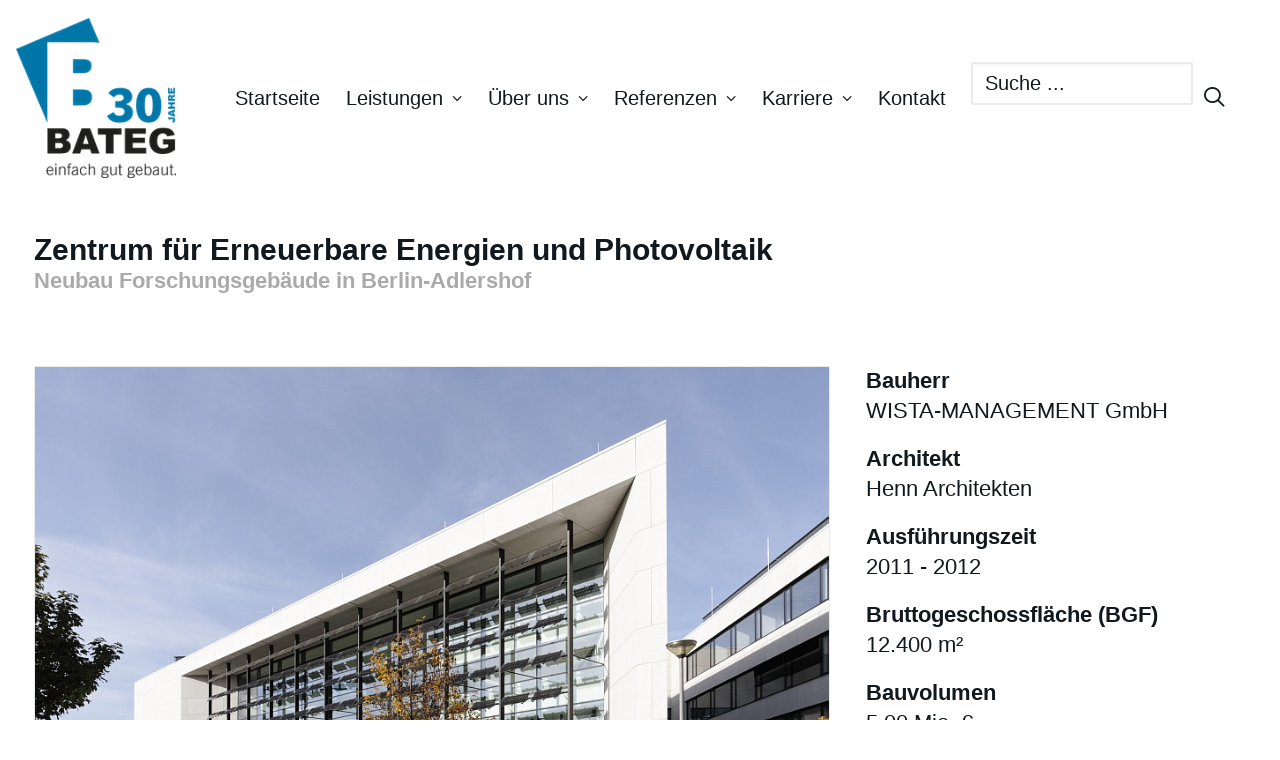

--- FILE ---
content_type: text/html; charset=UTF-8
request_url: https://bateg.de/portfolio/neubau-zentrum-fuer-photovoltaik/
body_size: 17111
content:
<!DOCTYPE html>
<html class="no-touch" lang="de" xmlns="http://www.w3.org/1999/xhtml">
<head>
<meta http-equiv="Content-Type" content="text/html; charset=UTF-8">
<meta name="viewport" content="width=device-width, initial-scale=1, user-scalable=1, maximum-scale=3.0">
<link rel="profile" href="http://gmpg.org/xfn/11">
<link rel="pingback" href="https://bateg.de/xmlrpc.php">
<meta name='robots' content='index, follow, max-image-preview:large, max-snippet:-1, max-video-preview:-1' />
	<style>img:is([sizes="auto" i], [sizes^="auto," i]) { contain-intrinsic-size: 3000px 1500px }</style>
	
	<!-- This site is optimized with the Yoast SEO plugin v25.8 - https://yoast.com/wordpress/plugins/seo/ -->
	<title>Zentrum für Erneuerbare Energien und Photovoltaik &#8211; BATEG GmbH</title>
	<link rel="canonical" href="https://bateg.de/portfolio/neubau-zentrum-fuer-photovoltaik/" />
	<meta property="og:locale" content="de_DE" />
	<meta property="og:type" content="article" />
	<meta property="og:title" content="Zentrum für Erneuerbare Energien und Photovoltaik &#8211; BATEG GmbH" />
	<meta property="og:description" content="Neubau Forschungsgebäude in Berlin-Adlershof" />
	<meta property="og:url" content="https://bateg.de/portfolio/neubau-zentrum-fuer-photovoltaik/" />
	<meta property="og:site_name" content="BATEG GmbH" />
	<meta property="article:modified_time" content="2021-08-13T15:00:48+00:00" />
	<meta property="og:image" content="https://bateg.de/wp-content/uploads/2014/02/ZPV-Aussenansicht_01.jpg" />
	<meta property="og:image:width" content="900" />
	<meta property="og:image:height" content="600" />
	<meta property="og:image:type" content="image/jpeg" />
	<meta name="twitter:card" content="summary_large_image" />
	<meta name="twitter:label1" content="Geschätzte Lesezeit" />
	<meta name="twitter:data1" content="1 Minute" />
	<script type="application/ld+json" class="yoast-schema-graph">{"@context":"https://schema.org","@graph":[{"@type":"WebPage","@id":"https://bateg.de/portfolio/neubau-zentrum-fuer-photovoltaik/","url":"https://bateg.de/portfolio/neubau-zentrum-fuer-photovoltaik/","name":"Zentrum für Erneuerbare Energien und Photovoltaik &#8211; BATEG GmbH","isPartOf":{"@id":"https://bateg.de/#website"},"primaryImageOfPage":{"@id":"https://bateg.de/portfolio/neubau-zentrum-fuer-photovoltaik/#primaryimage"},"image":{"@id":"https://bateg.de/portfolio/neubau-zentrum-fuer-photovoltaik/#primaryimage"},"thumbnailUrl":"https://bateg.de/wp-content/uploads/2014/02/ZPV-Aussenansicht_01.jpg","datePublished":"2014-02-14T15:50:53+00:00","dateModified":"2021-08-13T15:00:48+00:00","breadcrumb":{"@id":"https://bateg.de/portfolio/neubau-zentrum-fuer-photovoltaik/#breadcrumb"},"inLanguage":"de","potentialAction":[{"@type":"ReadAction","target":["https://bateg.de/portfolio/neubau-zentrum-fuer-photovoltaik/"]}]},{"@type":"ImageObject","inLanguage":"de","@id":"https://bateg.de/portfolio/neubau-zentrum-fuer-photovoltaik/#primaryimage","url":"https://bateg.de/wp-content/uploads/2014/02/ZPV-Aussenansicht_01.jpg","contentUrl":"https://bateg.de/wp-content/uploads/2014/02/ZPV-Aussenansicht_01.jpg","width":900,"height":600},{"@type":"BreadcrumbList","@id":"https://bateg.de/portfolio/neubau-zentrum-fuer-photovoltaik/#breadcrumb","itemListElement":[{"@type":"ListItem","position":1,"name":"Startseite","item":"https://bateg.de/"},{"@type":"ListItem","position":2,"name":"Portfolio","item":"https://bateg.de/portfolio/"},{"@type":"ListItem","position":3,"name":"Zentrum für Erneuerbare Energien und Photovoltaik"}]},{"@type":"WebSite","@id":"https://bateg.de/#website","url":"https://bateg.de/","name":"BATEG GmbH","description":"Einfach gut gebaut","publisher":{"@id":"https://bateg.de/#organization"},"potentialAction":[{"@type":"SearchAction","target":{"@type":"EntryPoint","urlTemplate":"https://bateg.de/?s={search_term_string}"},"query-input":{"@type":"PropertyValueSpecification","valueRequired":true,"valueName":"search_term_string"}}],"inLanguage":"de"},{"@type":"Organization","@id":"https://bateg.de/#organization","name":"BATEG GmbH","url":"https://bateg.de/","logo":{"@type":"ImageObject","inLanguage":"de","@id":"https://bateg.de/#/schema/logo/image/","url":"https://bateg.de/wp-content/uploads/2021/02/bateg-bauunternehmen-berlin.png","contentUrl":"https://bateg.de/wp-content/uploads/2021/02/bateg-bauunternehmen-berlin.png","width":180,"height":180,"caption":"BATEG GmbH"},"image":{"@id":"https://bateg.de/#/schema/logo/image/"}}]}</script>
	<!-- / Yoast SEO plugin. -->


<link rel="alternate" type="application/rss+xml" title="BATEG GmbH &raquo; Feed" href="https://bateg.de/feed/" />
<link rel="alternate" type="application/rss+xml" title="BATEG GmbH &raquo; Kommentar-Feed" href="https://bateg.de/comments/feed/" />
<link rel="alternate" type="application/rss+xml" title="BATEG GmbH &raquo; Kommentar-Feed zu Zentrum für Erneuerbare Energien und Photovoltaik" href="https://bateg.de/portfolio/neubau-zentrum-fuer-photovoltaik/feed/" />
<link rel='stylesheet' id='wp-block-library-css' href='https://bateg.de/wp-includes/css/dist/block-library/style.min.css?ver=6.8.3' type='text/css' media='all' />
<style id='classic-theme-styles-inline-css' type='text/css'>
/*! This file is auto-generated */
.wp-block-button__link{color:#fff;background-color:#32373c;border-radius:9999px;box-shadow:none;text-decoration:none;padding:calc(.667em + 2px) calc(1.333em + 2px);font-size:1.125em}.wp-block-file__button{background:#32373c;color:#fff;text-decoration:none}
</style>
<style id='global-styles-inline-css' type='text/css'>
:root{--wp--preset--aspect-ratio--square: 1;--wp--preset--aspect-ratio--4-3: 4/3;--wp--preset--aspect-ratio--3-4: 3/4;--wp--preset--aspect-ratio--3-2: 3/2;--wp--preset--aspect-ratio--2-3: 2/3;--wp--preset--aspect-ratio--16-9: 16/9;--wp--preset--aspect-ratio--9-16: 9/16;--wp--preset--color--black: #000000;--wp--preset--color--cyan-bluish-gray: #abb8c3;--wp--preset--color--white: #ffffff;--wp--preset--color--pale-pink: #f78da7;--wp--preset--color--vivid-red: #cf2e2e;--wp--preset--color--luminous-vivid-orange: #ff6900;--wp--preset--color--luminous-vivid-amber: #fcb900;--wp--preset--color--light-green-cyan: #7bdcb5;--wp--preset--color--vivid-green-cyan: #00d084;--wp--preset--color--pale-cyan-blue: #8ed1fc;--wp--preset--color--vivid-cyan-blue: #0693e3;--wp--preset--color--vivid-purple: #9b51e0;--wp--preset--gradient--vivid-cyan-blue-to-vivid-purple: linear-gradient(135deg,rgba(6,147,227,1) 0%,rgb(155,81,224) 100%);--wp--preset--gradient--light-green-cyan-to-vivid-green-cyan: linear-gradient(135deg,rgb(122,220,180) 0%,rgb(0,208,130) 100%);--wp--preset--gradient--luminous-vivid-amber-to-luminous-vivid-orange: linear-gradient(135deg,rgba(252,185,0,1) 0%,rgba(255,105,0,1) 100%);--wp--preset--gradient--luminous-vivid-orange-to-vivid-red: linear-gradient(135deg,rgba(255,105,0,1) 0%,rgb(207,46,46) 100%);--wp--preset--gradient--very-light-gray-to-cyan-bluish-gray: linear-gradient(135deg,rgb(238,238,238) 0%,rgb(169,184,195) 100%);--wp--preset--gradient--cool-to-warm-spectrum: linear-gradient(135deg,rgb(74,234,220) 0%,rgb(151,120,209) 20%,rgb(207,42,186) 40%,rgb(238,44,130) 60%,rgb(251,105,98) 80%,rgb(254,248,76) 100%);--wp--preset--gradient--blush-light-purple: linear-gradient(135deg,rgb(255,206,236) 0%,rgb(152,150,240) 100%);--wp--preset--gradient--blush-bordeaux: linear-gradient(135deg,rgb(254,205,165) 0%,rgb(254,45,45) 50%,rgb(107,0,62) 100%);--wp--preset--gradient--luminous-dusk: linear-gradient(135deg,rgb(255,203,112) 0%,rgb(199,81,192) 50%,rgb(65,88,208) 100%);--wp--preset--gradient--pale-ocean: linear-gradient(135deg,rgb(255,245,203) 0%,rgb(182,227,212) 50%,rgb(51,167,181) 100%);--wp--preset--gradient--electric-grass: linear-gradient(135deg,rgb(202,248,128) 0%,rgb(113,206,126) 100%);--wp--preset--gradient--midnight: linear-gradient(135deg,rgb(2,3,129) 0%,rgb(40,116,252) 100%);--wp--preset--font-size--small: 13px;--wp--preset--font-size--medium: 20px;--wp--preset--font-size--large: 36px;--wp--preset--font-size--x-large: 42px;--wp--preset--spacing--20: 0.44rem;--wp--preset--spacing--30: 0.67rem;--wp--preset--spacing--40: 1rem;--wp--preset--spacing--50: 1.5rem;--wp--preset--spacing--60: 2.25rem;--wp--preset--spacing--70: 3.38rem;--wp--preset--spacing--80: 5.06rem;--wp--preset--shadow--natural: 6px 6px 9px rgba(0, 0, 0, 0.2);--wp--preset--shadow--deep: 12px 12px 50px rgba(0, 0, 0, 0.4);--wp--preset--shadow--sharp: 6px 6px 0px rgba(0, 0, 0, 0.2);--wp--preset--shadow--outlined: 6px 6px 0px -3px rgba(255, 255, 255, 1), 6px 6px rgba(0, 0, 0, 1);--wp--preset--shadow--crisp: 6px 6px 0px rgba(0, 0, 0, 1);}:where(.is-layout-flex){gap: 0.5em;}:where(.is-layout-grid){gap: 0.5em;}body .is-layout-flex{display: flex;}.is-layout-flex{flex-wrap: wrap;align-items: center;}.is-layout-flex > :is(*, div){margin: 0;}body .is-layout-grid{display: grid;}.is-layout-grid > :is(*, div){margin: 0;}:where(.wp-block-columns.is-layout-flex){gap: 2em;}:where(.wp-block-columns.is-layout-grid){gap: 2em;}:where(.wp-block-post-template.is-layout-flex){gap: 1.25em;}:where(.wp-block-post-template.is-layout-grid){gap: 1.25em;}.has-black-color{color: var(--wp--preset--color--black) !important;}.has-cyan-bluish-gray-color{color: var(--wp--preset--color--cyan-bluish-gray) !important;}.has-white-color{color: var(--wp--preset--color--white) !important;}.has-pale-pink-color{color: var(--wp--preset--color--pale-pink) !important;}.has-vivid-red-color{color: var(--wp--preset--color--vivid-red) !important;}.has-luminous-vivid-orange-color{color: var(--wp--preset--color--luminous-vivid-orange) !important;}.has-luminous-vivid-amber-color{color: var(--wp--preset--color--luminous-vivid-amber) !important;}.has-light-green-cyan-color{color: var(--wp--preset--color--light-green-cyan) !important;}.has-vivid-green-cyan-color{color: var(--wp--preset--color--vivid-green-cyan) !important;}.has-pale-cyan-blue-color{color: var(--wp--preset--color--pale-cyan-blue) !important;}.has-vivid-cyan-blue-color{color: var(--wp--preset--color--vivid-cyan-blue) !important;}.has-vivid-purple-color{color: var(--wp--preset--color--vivid-purple) !important;}.has-black-background-color{background-color: var(--wp--preset--color--black) !important;}.has-cyan-bluish-gray-background-color{background-color: var(--wp--preset--color--cyan-bluish-gray) !important;}.has-white-background-color{background-color: var(--wp--preset--color--white) !important;}.has-pale-pink-background-color{background-color: var(--wp--preset--color--pale-pink) !important;}.has-vivid-red-background-color{background-color: var(--wp--preset--color--vivid-red) !important;}.has-luminous-vivid-orange-background-color{background-color: var(--wp--preset--color--luminous-vivid-orange) !important;}.has-luminous-vivid-amber-background-color{background-color: var(--wp--preset--color--luminous-vivid-amber) !important;}.has-light-green-cyan-background-color{background-color: var(--wp--preset--color--light-green-cyan) !important;}.has-vivid-green-cyan-background-color{background-color: var(--wp--preset--color--vivid-green-cyan) !important;}.has-pale-cyan-blue-background-color{background-color: var(--wp--preset--color--pale-cyan-blue) !important;}.has-vivid-cyan-blue-background-color{background-color: var(--wp--preset--color--vivid-cyan-blue) !important;}.has-vivid-purple-background-color{background-color: var(--wp--preset--color--vivid-purple) !important;}.has-black-border-color{border-color: var(--wp--preset--color--black) !important;}.has-cyan-bluish-gray-border-color{border-color: var(--wp--preset--color--cyan-bluish-gray) !important;}.has-white-border-color{border-color: var(--wp--preset--color--white) !important;}.has-pale-pink-border-color{border-color: var(--wp--preset--color--pale-pink) !important;}.has-vivid-red-border-color{border-color: var(--wp--preset--color--vivid-red) !important;}.has-luminous-vivid-orange-border-color{border-color: var(--wp--preset--color--luminous-vivid-orange) !important;}.has-luminous-vivid-amber-border-color{border-color: var(--wp--preset--color--luminous-vivid-amber) !important;}.has-light-green-cyan-border-color{border-color: var(--wp--preset--color--light-green-cyan) !important;}.has-vivid-green-cyan-border-color{border-color: var(--wp--preset--color--vivid-green-cyan) !important;}.has-pale-cyan-blue-border-color{border-color: var(--wp--preset--color--pale-cyan-blue) !important;}.has-vivid-cyan-blue-border-color{border-color: var(--wp--preset--color--vivid-cyan-blue) !important;}.has-vivid-purple-border-color{border-color: var(--wp--preset--color--vivid-purple) !important;}.has-vivid-cyan-blue-to-vivid-purple-gradient-background{background: var(--wp--preset--gradient--vivid-cyan-blue-to-vivid-purple) !important;}.has-light-green-cyan-to-vivid-green-cyan-gradient-background{background: var(--wp--preset--gradient--light-green-cyan-to-vivid-green-cyan) !important;}.has-luminous-vivid-amber-to-luminous-vivid-orange-gradient-background{background: var(--wp--preset--gradient--luminous-vivid-amber-to-luminous-vivid-orange) !important;}.has-luminous-vivid-orange-to-vivid-red-gradient-background{background: var(--wp--preset--gradient--luminous-vivid-orange-to-vivid-red) !important;}.has-very-light-gray-to-cyan-bluish-gray-gradient-background{background: var(--wp--preset--gradient--very-light-gray-to-cyan-bluish-gray) !important;}.has-cool-to-warm-spectrum-gradient-background{background: var(--wp--preset--gradient--cool-to-warm-spectrum) !important;}.has-blush-light-purple-gradient-background{background: var(--wp--preset--gradient--blush-light-purple) !important;}.has-blush-bordeaux-gradient-background{background: var(--wp--preset--gradient--blush-bordeaux) !important;}.has-luminous-dusk-gradient-background{background: var(--wp--preset--gradient--luminous-dusk) !important;}.has-pale-ocean-gradient-background{background: var(--wp--preset--gradient--pale-ocean) !important;}.has-electric-grass-gradient-background{background: var(--wp--preset--gradient--electric-grass) !important;}.has-midnight-gradient-background{background: var(--wp--preset--gradient--midnight) !important;}.has-small-font-size{font-size: var(--wp--preset--font-size--small) !important;}.has-medium-font-size{font-size: var(--wp--preset--font-size--medium) !important;}.has-large-font-size{font-size: var(--wp--preset--font-size--large) !important;}.has-x-large-font-size{font-size: var(--wp--preset--font-size--x-large) !important;}
:where(.wp-block-post-template.is-layout-flex){gap: 1.25em;}:where(.wp-block-post-template.is-layout-grid){gap: 1.25em;}
:where(.wp-block-columns.is-layout-flex){gap: 2em;}:where(.wp-block-columns.is-layout-grid){gap: 2em;}
:root :where(.wp-block-pullquote){font-size: 1.5em;line-height: 1.6;}
</style>
<link rel='stylesheet' id='borlabs-cookie-css' href='https://bateg.de/wp-content/cache/borlabs-cookie/borlabs-cookie_1_de.css?ver=2.3.3-66' type='text/css' media='all' />
<link rel='stylesheet' id='uncode-style-css' href='https://bateg.de/wp-content/themes/uncode/library/css/style.css?ver=2.9.4.4' type='text/css' media='all' />
<style id='uncode-style-inline-css' type='text/css'>

@media (max-width: 959px) { .navbar-brand > * { height: 90px !important;}}
@media (min-width: 960px) { .limit-width { max-width: 1320px; margin: auto;}}
body.menu-custom-padding .col-lg-0.logo-container, body.menu-custom-padding .col-lg-2.logo-container, body.menu-custom-padding .col-lg-12 .logo-container, body.menu-custom-padding .col-lg-4.logo-container { padding-top: 18px; padding-bottom: 18px; }
body.menu-custom-padding .col-lg-0.logo-container.shrinked, body.menu-custom-padding .col-lg-2.logo-container.shrinked, body.menu-custom-padding .col-lg-12 .logo-container.shrinked, body.menu-custom-padding .col-lg-4.logo-container.shrinked { padding-top: 9px; padding-bottom: 9px; }
@media (max-width: 959px) { body.menu-custom-padding .menu-container .logo-container { padding-top: 18px !important; padding-bottom: 18px !important; } }
#changer-back-color { transition: background-color 1000ms cubic-bezier(0.25, 1, 0.5, 1) !important; } #changer-back-color > div { transition: opacity 1000ms cubic-bezier(0.25, 1, 0.5, 1) !important; } body.bg-changer-init.disable-hover .main-wrapper .style-light,  body.bg-changer-init.disable-hover .main-wrapper .style-light h1,  body.bg-changer-init.disable-hover .main-wrapper .style-light h2, body.bg-changer-init.disable-hover .main-wrapper .style-light h3, body.bg-changer-init.disable-hover .main-wrapper .style-light h4, body.bg-changer-init.disable-hover .main-wrapper .style-light h5, body.bg-changer-init.disable-hover .main-wrapper .style-light h6, body.bg-changer-init.disable-hover .main-wrapper .style-light a, body.bg-changer-init.disable-hover .main-wrapper .style-dark, body.bg-changer-init.disable-hover .main-wrapper .style-dark h1, body.bg-changer-init.disable-hover .main-wrapper .style-dark h2, body.bg-changer-init.disable-hover .main-wrapper .style-dark h3, body.bg-changer-init.disable-hover .main-wrapper .style-dark h4, body.bg-changer-init.disable-hover .main-wrapper .style-dark h5, body.bg-changer-init.disable-hover .main-wrapper .style-dark h6, body.bg-changer-init.disable-hover .main-wrapper .style-dark a { transition: color 1000ms cubic-bezier(0.25, 1, 0.5, 1) !important; }
</style>
<link rel='stylesheet' id='uncode-icons-css' href='https://bateg.de/wp-content/themes/uncode/library/css/uncode-icons.css?ver=2.9.4.4' type='text/css' media='all' />
<link rel='stylesheet' id='uncode-custom-style-css' href='https://bateg.de/wp-content/themes/uncode/library/css/style-custom.css?ver=2.9.4.4' type='text/css' media='all' />
<link rel='stylesheet' id='child-style-css' href='https://bateg.de/wp-content/themes/uncode-child/style.css' type='text/css' media='all' />
<script type="text/javascript" id="borlabs-cookie-prioritize-js-extra">
/* <![CDATA[ */
var borlabsCookiePrioritized = {"domain":"bateg.de","path":"\/","version":"1","bots":"1","optInJS":{"statistics":{"google-analytics":"[base64]"}}};
/* ]]> */
</script>
<script type="text/javascript" src="https://bateg.de/wp-content/plugins/borlabs-cookie/assets/javascript/borlabs-cookie-prioritize.min.js?ver=2.3.3" id="borlabs-cookie-prioritize-js"></script>
<script type="text/javascript" id="uncode-init-js-extra">
/* <![CDATA[ */
var SiteParameters = {"days":"days","hours":"hours","minutes":"minutes","seconds":"seconds","constant_scroll":"on","scroll_speed":"2","parallax_factor":"0.25","loading":"Loading\u2026","slide_name":"slide","slide_footer":"footer","ajax_url":"https:\/\/bateg.de\/wp-admin\/admin-ajax.php","nonce_adaptive_images":"8f27b6559f","nonce_srcset_async":"95f285ea6c","enable_debug":"","block_mobile_videos":"","is_frontend_editor":"","main_width":["1320","px"],"mobile_parallax_allowed":"","listen_for_screen_update":"1","wireframes_plugin_active":"","sticky_elements":"off","resize_quality":"94","register_metadata":"1","bg_changer_time":"1000","update_wc_fragments":"1","optimize_shortpixel_image":"","menu_mobile_offcanvas_gap":"45","custom_cursor_selector":"[href], .trigger-overlay, .owl-next, .owl-prev, .owl-dot, input[type=\"submit\"], input[type=\"checkbox\"], button[type=\"submit\"], a[class^=\"ilightbox\"], .ilightbox-thumbnail, .ilightbox-prev, .ilightbox-next, .overlay-close, .unmodal-close, .qty-inset > span, .share-button li, .uncode-post-titles .tmb.tmb-click-area, .btn-link, .tmb-click-row .t-inside, .lg-outer button, .lg-thumb img, a[data-lbox], .uncode-close-offcanvas-overlay, .uncode-nav-next, .uncode-nav-prev, .uncode-nav-index","mobile_parallax_animation":"","lbox_enhanced":"","native_media_player":"1","vimeoPlayerParams":"?autoplay=0","ajax_filter_key_search":"key","ajax_filter_key_unfilter":"unfilter","index_pagination_disable_scroll":"","index_pagination_scroll_to":"","uncode_wc_popup_cart_qty":"","disable_hover_hack":"","uncode_nocookie":"","menuHideOnClick":"1","smoothScroll":"","smoothScrollDisableHover":"","smoothScrollQuery":"960","uncode_force_onepage_dots":"","uncode_smooth_scroll_safe":"","uncode_lb_add_galleries":", .gallery","uncode_lb_add_items":", .gallery .gallery-item a","uncode_prev_label":"Previous","uncode_next_label":"Weiter","uncode_slide_label":"Slide","uncode_share_label":"Share on %","uncode_has_ligatures":"","uncode_is_accessible":"","uncode_carousel_itemSelector":"*:not(.hidden)","dynamic_srcset_active":"1","dynamic_srcset_bg_mobile_breakpoint":"570","dynamic_srcset_bunch_limit":"1","dynamic_srcset_bg_mobile_size":"0","activate_webp":"","force_webp":"","uncode_limit_width":"1320px"};
/* ]]> */
</script>
<script type="text/javascript" src="https://bateg.de/wp-content/themes/uncode/library/js/init.min.js?ver=2.9.4.4" id="uncode-init-js"></script>
<script type="text/javascript" src="https://bateg.de/wp-includes/js/jquery/jquery.min.js?ver=3.7.1" id="jquery-core-js"></script>
<script type="text/javascript" src="https://bateg.de/wp-includes/js/jquery/jquery-migrate.min.js?ver=3.4.1" id="jquery-migrate-js"></script>
<script></script><link rel="https://api.w.org/" href="https://bateg.de/wp-json/" /><link rel="alternate" title="JSON" type="application/json" href="https://bateg.de/wp-json/wp/v2/portfolio/2323" /><link rel="EditURI" type="application/rsd+xml" title="RSD" href="https://bateg.de/xmlrpc.php?rsd" />
<meta name="generator" content="WordPress 6.8.3" />
<link rel='shortlink' href='https://bateg.de/?p=2323' />
<link rel="alternate" title="oEmbed (JSON)" type="application/json+oembed" href="https://bateg.de/wp-json/oembed/1.0/embed?url=https%3A%2F%2Fbateg.de%2Fportfolio%2Fneubau-zentrum-fuer-photovoltaik%2F" />
<link rel="alternate" title="oEmbed (XML)" type="text/xml+oembed" href="https://bateg.de/wp-json/oembed/1.0/embed?url=https%3A%2F%2Fbateg.de%2Fportfolio%2Fneubau-zentrum-fuer-photovoltaik%2F&#038;format=xml" />
<link rel="apple-touch-icon" sizes="180x180" href="/wp-content/uploads/fbrfg/apple-touch-icon.png">
<link rel="icon" type="image/png" sizes="32x32" href="/wp-content/uploads/fbrfg/favicon-32x32.png">
<link rel="icon" type="image/png" sizes="16x16" href="/wp-content/uploads/fbrfg/favicon-16x16.png">
<link rel="manifest" href="/wp-content/uploads/fbrfg/site.webmanifest">
<link rel="mask-icon" href="/wp-content/uploads/fbrfg/safari-pinned-tab.svg" color="#0e76a8">
<link rel="shortcut icon" href="/wp-content/uploads/fbrfg/favicon.ico">
<meta name="msapplication-TileColor" content="#2b5797">
<meta name="msapplication-config" content="/wp-content/uploads/fbrfg/browserconfig.xml">
<meta name="theme-color" content="#ffffff">		<style type="text/css" id="wp-custom-css">
			/* Zusatz-Anweisungen divers */ 
		</style>
		<noscript><style> .wpb_animate_when_almost_visible { opacity: 1; }</style></noscript></head>
<body class="wp-singular portfolio-template-default single single-portfolio postid-2323 wp-theme-uncode wp-child-theme-uncode-child  style-color-xsdn-bg group-blog hormenu-position-left hmenu hmenu-position-center header-full-width main-center-align menu-mobile-transparent menu-custom-padding menu-mobile-default mobile-parallax-not-allowed ilb-no-bounce unreg qw-body-scroll-disabled menu-sticky-fix no-qty-fx wpb-js-composer js-comp-ver-8.5 vc_responsive" data-border="0">

		<div id="vh_layout_help"></div><div class="body-borders" data-border="0"><div class="top-border body-border-shadow"></div><div class="right-border body-border-shadow"></div><div class="bottom-border body-border-shadow"></div><div class="left-border body-border-shadow"></div><div class="top-border style-light-bg"></div><div class="right-border style-light-bg"></div><div class="bottom-border style-light-bg"></div><div class="left-border style-light-bg"></div></div>	<div class="box-wrapper">
		<div class="box-container">
		<script type="text/javascript" id="initBox">UNCODE.initBox();</script>
		<div class="menu-wrapper menu-shrink menu-sticky">
													
													<header id="masthead" class="navbar menu-primary menu-light submenu-light menu-transparent menu-add-padding style-light-original menu-absolute menu-animated menu-with-logo">
														<div class="menu-container style-color-xsdn-bg menu-no-borders" role="navigation">
															<div class="row-menu limit-width">
																<div class="row-menu-inner">
																	<div id="logo-container-mobile" class="col-lg-0 logo-container middle">
																		<div id="main-logo" class="navbar-header style-light">
																			<a href="https://bateg.de/" class="navbar-brand" data-padding-shrink ="9" data-minheight="90" aria-label="BATEG GmbH"><div class="logo-image main-logo logo-skinnable" data-maxheight="120" style="height: 120px;"><img decoding="async" src="https://bateg.de/wp-content/uploads/2024/07/BATEG_Logo_mit_Claim_blau_30_Jahre_180px.png" alt="30 Jahre BATEG" width="180" height="180" class="img-responsive" /></div></a>
																		</div>
																		<div class="mmb-container"><div class="mobile-additional-icons"></div><div class="mobile-menu-button mobile-menu-button-light lines-button" aria-label="Toggle menu" role="button" tabindex="0"><span class="lines"><span></span></span></div></div>
																	</div>
																	<div class="col-lg-12 main-menu-container middle">
																		<div class="menu-horizontal ">
																			<div class="menu-horizontal-inner">
																				<div class="nav navbar-nav navbar-main navbar-nav-first"><ul id="menu-hauptnavigation" class="menu-primary-inner menu-smart sm" role="menu"><li role="menuitem"  id="menu-item-5583" class="menu-item menu-item-type-post_type menu-item-object-page menu-item-home menu-item-5583 menu-item-link"><a href="https://bateg.de/">Startseite<i class="fa fa-angle-right fa-dropdown"></i></a></li>
<li role="menuitem"  id="menu-item-2361" class="menu-item menu-item-type-post_type menu-item-object-page menu-item-has-children menu-item-2361 dropdown menu-item-link"><a href="https://bateg.de/leistungen/" data-toggle="dropdown" class="dropdown-toggle" data-type="title">Leistungen<i class="fa fa-angle-down fa-dropdown"></i></a>
<ul role="menu" class="drop-menu">
	<li role="menuitem"  id="menu-item-5573" class="menu-item menu-item-type-post_type menu-item-object-page menu-item-5573"><a href="https://bateg.de/leistungen/neues-bauen/">Neues Bauen<i class="fa fa-angle-right fa-dropdown"></i></a></li>
	<li role="menuitem"  id="menu-item-188" class="menu-item menu-item-type-post_type menu-item-object-page menu-item-188"><a href="https://bateg.de/leistungen/schluesselfertigbau/">Schlüsselfertigbau<i class="fa fa-angle-right fa-dropdown"></i></a></li>
	<li role="menuitem"  id="menu-item-187" class="menu-item menu-item-type-post_type menu-item-object-page menu-item-187"><a href="https://bateg.de/leistungen/rohbau/">Rohbau<i class="fa fa-angle-right fa-dropdown"></i></a></li>
	<li role="menuitem"  id="menu-item-186" class="menu-item menu-item-type-post_type menu-item-object-page menu-item-186"><a href="https://bateg.de/leistungen/sanierung/">Sanierung<i class="fa fa-angle-right fa-dropdown"></i></a></li>
</ul>
</li>
<li role="menuitem"  id="menu-item-51" class="menu-item menu-item-type-post_type menu-item-object-page menu-item-has-children menu-item-51 dropdown menu-item-link"><a href="https://bateg.de/ueber-uns/" data-toggle="dropdown" class="dropdown-toggle" data-type="title">Über uns<i class="fa fa-angle-down fa-dropdown"></i></a>
<ul role="menu" class="drop-menu">
	<li role="menuitem"  id="menu-item-5576" class="menu-item menu-item-type-post_type menu-item-object-page menu-item-5576"><a href="https://bateg.de/ueber-uns/ansprechpartner/">Ansprechpartner<i class="fa fa-angle-right fa-dropdown"></i></a></li>
	<li role="menuitem"  id="menu-item-2393" class="menu-item menu-item-type-post_type menu-item-object-page menu-item-2393"><a href="https://bateg.de/ueber-uns/kundenstimmen/">Kundenstimmen<i class="fa fa-angle-right fa-dropdown"></i></a></li>
	<li role="menuitem"  id="menu-item-2394" class="menu-item menu-item-type-post_type menu-item-object-page menu-item-2394"><a href="https://bateg.de/ueber-uns/news/">News<i class="fa fa-angle-right fa-dropdown"></i></a></li>
	<li role="menuitem"  id="menu-item-3359" class="menu-item menu-item-type-post_type menu-item-object-page menu-item-3359"><a href="https://bateg.de/ueber-uns/blog/">BATEG-Blog<i class="fa fa-angle-right fa-dropdown"></i></a></li>
</ul>
</li>
<li role="menuitem"  id="menu-item-49" class="menu-item menu-item-type-post_type menu-item-object-page menu-item-has-children menu-item-49 dropdown menu-item-link"><a href="https://bateg.de/referenzen/" data-toggle="dropdown" class="dropdown-toggle" data-type="title">Referenzen<i class="fa fa-angle-down fa-dropdown"></i></a>
<ul role="menu" class="drop-menu">
	<li role="menuitem"  id="menu-item-2377" class="menu-item menu-item-type-post_type menu-item-object-page menu-item-2377"><a href="https://bateg.de/referenzen/forschungsbauten/">Forschungsbauten<i class="fa fa-angle-right fa-dropdown"></i></a></li>
	<li role="menuitem"  id="menu-item-2392" class="menu-item menu-item-type-post_type menu-item-object-page menu-item-2392"><a href="https://bateg.de/referenzen/gesundheitsbauten/">Gesundheitsbauten<i class="fa fa-angle-right fa-dropdown"></i></a></li>
	<li role="menuitem"  id="menu-item-2391" class="menu-item menu-item-type-post_type menu-item-object-page menu-item-2391"><a href="https://bateg.de/referenzen/hochschulbauten/">Hochschulbauten<i class="fa fa-angle-right fa-dropdown"></i></a></li>
	<li role="menuitem"  id="menu-item-2390" class="menu-item menu-item-type-post_type menu-item-object-page menu-item-2390"><a href="https://bateg.de/referenzen/schulbauten/">Schulbauten<i class="fa fa-angle-right fa-dropdown"></i></a></li>
	<li role="menuitem"  id="menu-item-2389" class="menu-item menu-item-type-post_type menu-item-object-page menu-item-2389"><a href="https://bateg.de/referenzen/kulturbauten/">Kulturbauten<i class="fa fa-angle-right fa-dropdown"></i></a></li>
	<li role="menuitem"  id="menu-item-2388" class="menu-item menu-item-type-post_type menu-item-object-page menu-item-2388"><a href="https://bateg.de/referenzen/buero-und-verwaltungsbauten/">Büro- und Verwaltungsbauten<i class="fa fa-angle-right fa-dropdown"></i></a></li>
	<li role="menuitem"  id="menu-item-2714" class="menu-item menu-item-type-post_type menu-item-object-page menu-item-2714"><a href="https://bateg.de/referenzen/gewerbebau/">Gewerbebau<i class="fa fa-angle-right fa-dropdown"></i></a></li>
	<li role="menuitem"  id="menu-item-2387" class="menu-item menu-item-type-post_type menu-item-object-page menu-item-2387"><a href="https://bateg.de/referenzen/wohnungsbau/">Wohnungsbau<i class="fa fa-angle-right fa-dropdown"></i></a></li>
</ul>
</li>
<li role="menuitem"  id="menu-item-5582" class="menu-item menu-item-type-post_type menu-item-object-page menu-item-has-children menu-item-5582 dropdown menu-item-link"><a href="https://bateg.de/karriere/" data-toggle="dropdown" class="dropdown-toggle" data-type="title">Karriere<i class="fa fa-angle-down fa-dropdown"></i></a>
<ul role="menu" class="drop-menu">
	<li role="menuitem"  id="menu-item-178" class="ohne_umbruch menu-item menu-item-type-post_type menu-item-object-page menu-item-178"><a href="https://bateg.de/karriere/werkstudenten/">Werkstudenten (m/w/d)<i class="fa fa-angle-right fa-dropdown"></i></a></li>
	<li role="menuitem"  id="menu-item-177" class="menu-item menu-item-type-post_type menu-item-object-page menu-item-177"><a href="https://bateg.de/karriere/praktikanten/">Praktikanten (m/w/d)<i class="fa fa-angle-right fa-dropdown"></i></a></li>
	<li role="menuitem"  id="menu-item-3157" class="menu-item menu-item-type-post_type menu-item-object-page menu-item-3157"><a href="https://bateg.de/karriere/initiativbewerbung/">Initiativbewerbung<i class="fa fa-angle-right fa-dropdown"></i></a></li>
</ul>
</li>
<li role="menuitem"  id="menu-item-55" class="menu-item menu-item-type-post_type menu-item-object-page menu-item-55 menu-item-link"><a href="https://bateg.de/kontakt/">Kontakt<i class="fa fa-angle-right fa-dropdown"></i></a></li>
<li class="style-light"><form action="https://bateg.de/" method="get">
	<div class="search-container-inner">
		<input type="search" class="search-field form-fluid no-livesearch" placeholder="Suche ..." value="" name="s" title="Suche nach:">
		<button type="submit" class="search-submit"><i class="fa fa-search3"></i></button>

			</div>
</form>
</li></ul></div><div class="uncode-close-offcanvas-mobile lines-button close navbar-mobile-el"><span class="lines"></span></div><div class="nav navbar-nav navbar-nav-last navbar-extra-icons"></div><div class="desktop-hidden menu-accordion-secondary">
														 							</div></div>
																		</div>
																	</div>
																</div>
															</div></div>
													</header>
												</div>			<script type="text/javascript" id="fixMenuHeight">UNCODE.fixMenuHeight();</script>
			<div class="main-wrapper">
				<div class="main-container">
					<div class="page-wrapper">
						<div class="sections-container">

							<div class="nur_print print_logo">
	<img src="/wp-content/uploads/2021/02/bateg-bauunternehmen-berlin.png" />
	</div>	<div id="page-header"><div class="header-wrapper header-uncode-block">
									<div data-parent="true" class="vc_row row-container" id="row-unique-0"><div class="row limit-width row-parent"><div class="wpb_row row-inner"><div class="wpb_column pos-top pos-center align_left column_parent col-lg-12 single-internal-gutter"><div class="uncol style-light"  ><div class="uncoltable"><div class="uncell no-block-padding" ><div class="uncont" ><div class="vc_custom_heading_wrap "><div class="heading-text el-text" ><h1 class="h1" ><span>Zentrum für Erneuerbare Energien und Photovoltaik</span></h1></div><div class="clear"></div></div><div class="vc_custom_heading_wrap untertitel"><div class="heading-text el-text" ><h2 class="h3" ><span>Neubau Forschungsgebäude in Berlin-Adlershof</span></h2></div><div class="clear"></div></div></div></div></div></div></div><script id="script-row-unique-0" data-row="script-row-unique-0" type="text/javascript" class="vc_controls">UNCODE.initRow(document.getElementById("row-unique-0"));</script></div></div></div>
</div></div><script type="text/javascript">UNCODE.initHeader();</script><div class="page-body style-light-bg">
						<div class="portfolio-wrapper portfolio-wrapper-- portfolio-wrapper--with-builder"><div class="portfolio-body"><div class="post-content"><div data-parent="true" class="vc_row row-container" id="row-unique-1"><div class="row limit-width row-parent"><div class="wpb_row row-inner"><div class="wpb_column pos-top pos-center align_left column_parent col-lg-8 single-internal-gutter"><div class="uncol style-light"  ><div class="uncoltable"><div class="uncell no-block-padding" ><div class="uncont" ><div id="gallery-531010" class="un-media-gallery isotope-system isotope-general-light grid-general-light">
					
	
	<div class="isotope-wrapper grid-wrapper single-gutter" >
									<div class="isotope-container isotope-layout style-masonry" data-type="masonry" data-layout="masonry" data-lg="1000" data-md="600" data-sm="480">
<div class="tmb tmb-iso-w12 tmb-iso-h4 tmb-light tmb-overlay-middle tmb-overlay-text-left tmb-bordered tmb-id-3043  tmb-media-first tmb-media-last tmb-content-overlay tmb-no-bg tmb-lightbox" ><div class="t-inside no-anim" ><div class="t-entry-visual"><div class="t-entry-visual-tc"><div class="t-entry-visual-cont"><div class="dummy" style="padding-top: 66.7%;"></div><a href="https://bateg.de/wp-content/uploads/2014/02/ZPV-Aussenansicht_01.jpg"  class="pushed" data-caption="" data-lbox="ilightbox_gallery-531010" data-options="width:900,height:600,thumbnail: 'https://bateg.de/wp-content/uploads/2014/02/ZPV-Aussenansicht_01-300x200.jpg'" data-lb-index="0"><div class="t-entry-visual-overlay"><div class="t-entry-visual-overlay-in style-dark-bg" style="opacity: 0.5;"></div></div><img decoding="async" class="srcset-async srcset-auto srcset-on-layout wp-image-3043" src="https://bateg.de/wp-content/uploads/2014/02/ZPV-Aussenansicht_01.jpg" width="900" height="600" alt="" data-no-bp="" data-bp="720,1032" data-uniqueid="3043-159728" data-guid="https://bateg.de/wp-content/uploads/2014/02/ZPV-Aussenansicht_01.jpg" data-path="2014/02/ZPV-Aussenansicht_01.jpg" data-width="900" data-height="600" data-singlew="12" data-singleh="4" data-crop="" loading="lazy" data-srcset="https://bateg.de/wp-content/uploads/2014/02/ZPV-Aussenansicht_01.jpg 900w, https://bateg.de/wp-content/uploads/2014/02/ZPV-Aussenansicht_01-300x200.jpg 300w, https://bateg.de/wp-content/uploads/2014/02/ZPV-Aussenansicht_01-768x512.jpg 768w, https://bateg.de/wp-content/uploads/2014/02/ZPV-Aussenansicht_01-uai-720x480.jpg 720w" srcset="[data-uri]" /></a></div>
					</div>
				</div></div></div>			</div>
					</div>

	
	
	
</div>

<div class="uncode_text_column" ><p>Photovoltaik, Brennstoffzellen, Wasserstoff oder Energiespeicher – im Adlershofer Zentrum für Erneuerbare Energien und Photovoltaik werden Technologien für die klimaneutrale Zukunft entwickelt. Das von Henn Architekten entworfene Gebäude bietet jungen Unternehmen optimale Forschungs- und Entwicklungsbedingungen.</p>
<p><strong>Dach als photovoltaisches Versuchslabor</strong></p>
<p>Im Erdgeschoss befinden sich eine Werkstatt mit Laufkran sowie eine gemeinsam nutzbare Technikumshalle. Darüber sind drei zweigeschossige Module mit Büros und Laboren anordnet. Das Dach des Foyers ist mit großflächigen, photovoltaischen Versuchsflächen  ausgestattet. Begehbare Dachgärten zwischen den Riegeln dienen als Aufenthaltsflächen. Verbindendes Element ist das gebäudehohe Atrium, das alle Räume galerieartig über eine spiralförmige Treppe erschließt.</p>
</div><div id="gallery-531010" class="un-media-gallery isotope-system isotope-general-light grid-general-light">
					
	
	<div class="isotope-wrapper grid-wrapper single-gutter" >
									<div class="isotope-container isotope-layout style-masonry" data-type="masonry" data-layout="masonry" data-lg="1000" data-md="600" data-sm="480">
<div class="tmb tmb-iso-w12 tmb-iso-h4 tmb-light tmb-overlay-middle tmb-overlay-text-left tmb-bordered tmb-id-3047  tmb-media-first tmb-media-last tmb-content-overlay tmb-no-bg tmb-lightbox" ><div class="t-inside no-anim" ><div class="t-entry-visual"><div class="t-entry-visual-tc"><div class="t-entry-visual-cont"><div class="dummy" style="padding-top: 60.3%;"></div><a href="https://bateg.de/wp-content/uploads/2014/02/Zentrum-Photovoltaik-Erneuerbare-Energien-Berlin-Adlershof.jpg"  class="pushed" data-caption="" data-lbox="ilightbox_gallery-531010" data-options="width:1200,height:724,thumbnail: 'https://bateg.de/wp-content/uploads/2014/02/Zentrum-Photovoltaik-Erneuerbare-Energien-Berlin-Adlershof-300x181.jpg'" data-lb-index="0"><div class="t-entry-visual-overlay"><div class="t-entry-visual-overlay-in style-dark-bg" style="opacity: 0.5;"></div></div><img decoding="async" class="srcset-async srcset-auto srcset-on-layout wp-image-3047" src="https://bateg.de/wp-content/uploads/2014/02/Zentrum-Photovoltaik-Erneuerbare-Energien-Berlin-Adlershof.jpg" width="1200" height="724" alt="" data-no-bp="" data-bp="720,1032" data-uniqueid="3047-827590" data-guid="https://bateg.de/wp-content/uploads/2014/02/Zentrum-Photovoltaik-Erneuerbare-Energien-Berlin-Adlershof.jpg" data-path="2014/02/Zentrum-Photovoltaik-Erneuerbare-Energien-Berlin-Adlershof.jpg" data-width="1200" data-height="724" data-singlew="12" data-singleh="4" data-crop="" loading="lazy" data-srcset="https://bateg.de/wp-content/uploads/2014/02/Zentrum-Photovoltaik-Erneuerbare-Energien-Berlin-Adlershof.jpg 1200w, https://bateg.de/wp-content/uploads/2014/02/Zentrum-Photovoltaik-Erneuerbare-Energien-Berlin-Adlershof-300x181.jpg 300w, https://bateg.de/wp-content/uploads/2014/02/Zentrum-Photovoltaik-Erneuerbare-Energien-Berlin-Adlershof-1024x618.jpg 1024w, https://bateg.de/wp-content/uploads/2014/02/Zentrum-Photovoltaik-Erneuerbare-Energien-Berlin-Adlershof-768x463.jpg 768w, https://bateg.de/wp-content/uploads/2014/02/Zentrum-Photovoltaik-Erneuerbare-Energien-Berlin-Adlershof-uai-720x434.jpg 720w, https://bateg.de/wp-content/uploads/2014/02/Zentrum-Photovoltaik-Erneuerbare-Energien-Berlin-Adlershof-uai-1032x623.jpg 1032w" srcset="[data-uri]" /></a></div>
					</div>
				</div></div></div>			</div>
					</div>

	
	
	
</div>

</div></div></div></div></div><div class="wpb_column pos-top pos-center align_left column_parent col-lg-4 single-internal-gutter"><div class="uncol style-light"  ><div class="uncoltable"><div class="uncell no-block-padding" ><div class="uncont" ><div  class="wpb_widgetised_column wpb_content_element">
		<div class="wpb_wrapper">
			
			<aside id="codewidget-2" class="widget widget_codewidget widget-container collapse-init sidebar-widgets"><h3 class="widget-title">Projektdaten</h3><div class="code-widget"><div class="projektdaten">
<p class="headline_mehrzeilig"><strong>Bauherr</strong>
<div class="textblock_mehrzeilig"><p>WISTA-MANAGEMENT GmbH</p>
</div>
</p>

<p class="headline_mehrzeilig"><strong>Architekt</strong>
<div class="textblock_mehrzeilig"><p>Henn Architekten</p>
</div>
</p>

<p><strong>Ausführungszeit</strong><br/>
2011 - 2012</p>

<p><strong>Bruttogeschossfläche (BGF)</strong><br/>
12.400 m²</p>

<p><strong>Bauvolumen</strong><br/>
5,00 Mio. € </p>



<p class="headline_mehrzeilig"><strong>Besonderheit</strong>
<div class="textblock_mehrzeilig"><p>Technikum mit Medienanbindung, Brandfassade</p>
</div>
</p>

<p class="headline_mehrzeilig"><strong>Leistungen</strong>
<div class="textblock_mehrzeilig"><p>Rohbau</p>
</div>
</p>

<p class="headline_mehrzeilig"><strong>Adresse</strong>
<div class="textblock_mehrzeilig"><p>Johann-Hittorf-Straße 8<br />
12489 Berlin</p>
</div>
</p>

<p class="headline_mehrzeilig"></p>

<p class="headline_mehrzeilig"></p>
</div></div></aside>
		</div>
	</div>
<div id="gallery-531010" class="un-media-gallery isotope-system isotope-general-light grid-general-light">
					
	
	<div class="isotope-wrapper grid-wrapper single-gutter" >
									<div class="isotope-container isotope-layout style-masonry" data-type="masonry" data-layout="masonry" data-lg="1000" data-md="600" data-sm="480">
<div class="tmb tmb-iso-w12 tmb-iso-h4 tmb-light tmb-overlay-middle tmb-overlay-text-left tmb-bordered tmb-id-609  tmb-media-first tmb-media-last tmb-content-overlay tmb-no-bg tmb-lightbox" ><div class="t-inside no-anim" ><div class="t-entry-visual"><div class="t-entry-visual-tc"><div class="t-entry-visual-cont"><div class="dummy" style="padding-top: 75%;"></div><a href="https://bateg.de/wp-content/uploads/2014/02/Bilder-BV-010.jpg"  class="pushed" data-caption="" data-lbox="ilightbox_gallery-531010" data-options="width:1200,height:900,thumbnail: 'https://bateg.de/wp-content/uploads/2014/02/Bilder-BV-010-460x310.jpg'" data-lb-index="0"><div class="t-entry-visual-overlay"><div class="t-entry-visual-overlay-in style-dark-bg" style="opacity: 0.5;"></div></div><img decoding="async" class="srcset-async srcset-auto srcset-on-layout wp-image-609" src="https://bateg.de/wp-content/uploads/2014/02/Bilder-BV-010.jpg" width="1200" height="900" alt="" data-no-bp="" data-bp="720,1032" data-uniqueid="609-130151" data-guid="https://bateg.de/wp-content/uploads/2014/02/Bilder-BV-010.jpg" data-path="2014/02/Bilder-BV-010.jpg" data-width="1200" data-height="900" data-singlew="12" data-singleh="4" data-crop="" loading="lazy" data-srcset="https://bateg.de/wp-content/uploads/2014/02/Bilder-BV-010.jpg 1200w, https://bateg.de/wp-content/uploads/2014/02/Bilder-BV-010-960x720.jpg 960w, https://bateg.de/wp-content/uploads/2014/02/Bilder-BV-010-125x93.jpg 125w, https://bateg.de/wp-content/uploads/2014/02/Bilder-BV-010-480x360.jpg 480w, https://bateg.de/wp-content/uploads/2014/02/Bilder-BV-010-uai-720x540.jpg 720w, https://bateg.de/wp-content/uploads/2014/02/Bilder-BV-010-uai-1032x774.jpg 1032w" srcset="[data-uri]" /></a></div>
					</div>
				</div></div></div><div class="tmb tmb-iso-w12 tmb-iso-h4 tmb-light tmb-overlay-middle tmb-overlay-text-left tmb-bordered tmb-id-610  tmb-media-first tmb-media-last tmb-content-overlay tmb-no-bg tmb-lightbox" ><div class="t-inside no-anim" ><div class="t-entry-visual"><div class="t-entry-visual-tc"><div class="t-entry-visual-cont"><div class="dummy" style="padding-top: 75%;"></div><a href="https://bateg.de/wp-content/uploads/2014/02/Bilder-BV-014.jpg"  class="pushed" data-caption="" data-lbox="ilightbox_gallery-531010" data-options="width:1200,height:900,thumbnail: 'https://bateg.de/wp-content/uploads/2014/02/Bilder-BV-014-460x310.jpg'" data-lb-index="1"><div class="t-entry-visual-overlay"><div class="t-entry-visual-overlay-in style-dark-bg" style="opacity: 0.5;"></div></div><img decoding="async" class="srcset-async srcset-auto srcset-on-layout wp-image-610" src="https://bateg.de/wp-content/uploads/2014/02/Bilder-BV-014.jpg" width="1200" height="900" alt="" data-no-bp="" data-bp="720,1032" data-uniqueid="610-180421" data-guid="https://bateg.de/wp-content/uploads/2014/02/Bilder-BV-014.jpg" data-path="2014/02/Bilder-BV-014.jpg" data-width="1200" data-height="900" data-singlew="12" data-singleh="4" data-crop="" loading="lazy" data-srcset="https://bateg.de/wp-content/uploads/2014/02/Bilder-BV-014.jpg 1200w, https://bateg.de/wp-content/uploads/2014/02/Bilder-BV-014-960x720.jpg 960w, https://bateg.de/wp-content/uploads/2014/02/Bilder-BV-014-125x93.jpg 125w, https://bateg.de/wp-content/uploads/2014/02/Bilder-BV-014-480x360.jpg 480w, https://bateg.de/wp-content/uploads/2014/02/Bilder-BV-014-uai-720x540.jpg 720w, https://bateg.de/wp-content/uploads/2014/02/Bilder-BV-014-uai-1032x774.jpg 1032w" srcset="[data-uri]" /></a></div>
					</div>
				</div></div></div><div class="tmb tmb-iso-w12 tmb-iso-h4 tmb-light tmb-overlay-middle tmb-overlay-text-left tmb-bordered tmb-id-608  tmb-media-first tmb-media-last tmb-content-overlay tmb-no-bg tmb-lightbox" ><div class="t-inside no-anim" ><div class="t-entry-visual"><div class="t-entry-visual-tc"><div class="t-entry-visual-cont"><div class="dummy" style="padding-top: 75%;"></div><a href="https://bateg.de/wp-content/uploads/2014/02/Bilder-BV-008.jpg"  class="pushed" data-caption="" data-lbox="ilightbox_gallery-531010" data-options="width:1200,height:900,thumbnail: 'https://bateg.de/wp-content/uploads/2014/02/Bilder-BV-008-460x310.jpg'" data-lb-index="2"><div class="t-entry-visual-overlay"><div class="t-entry-visual-overlay-in style-dark-bg" style="opacity: 0.5;"></div></div><img decoding="async" class="srcset-async srcset-auto srcset-on-layout wp-image-608" src="https://bateg.de/wp-content/uploads/2014/02/Bilder-BV-008.jpg" width="1200" height="900" alt="" data-no-bp="" data-bp="720,1032" data-uniqueid="608-116531" data-guid="https://bateg.de/wp-content/uploads/2014/02/Bilder-BV-008.jpg" data-path="2014/02/Bilder-BV-008.jpg" data-width="1200" data-height="900" data-singlew="12" data-singleh="4" data-crop="" loading="lazy" data-srcset="https://bateg.de/wp-content/uploads/2014/02/Bilder-BV-008.jpg 1200w, https://bateg.de/wp-content/uploads/2014/02/Bilder-BV-008-960x720.jpg 960w, https://bateg.de/wp-content/uploads/2014/02/Bilder-BV-008-125x93.jpg 125w, https://bateg.de/wp-content/uploads/2014/02/Bilder-BV-008-480x360.jpg 480w, https://bateg.de/wp-content/uploads/2014/02/Bilder-BV-008-uai-720x540.jpg 720w, https://bateg.de/wp-content/uploads/2014/02/Bilder-BV-008-uai-1032x774.jpg 1032w" srcset="[data-uri]" /></a></div>
					</div>
				</div></div></div>			</div>
					</div>

	
	
	
</div>

</div></div></div></div></div><script id="script-row-unique-1" data-row="script-row-unique-1" type="text/javascript" class="vc_controls">UNCODE.initRow(document.getElementById("row-unique-1"));</script></div></div></div></div></div></div>
					</div><div class="row-container row-navigation row-navigation-light">
		  					<div class="row row-parent style-light limit-width">
									<nav class="post-navigation">
									<ul class="navigation"><li class="page-prev"><span class="btn-container"><a class="btn btn-link text-default-color btn-icon-right" href="https://bateg.de/portfolio/neubau-fakultaetsgebaeude-fuer-drittmittel-griebnitzsee/" rel="next"><i class="fa fa-angle-left"></i><span>Zurück</span></a></span></li><li class="nav-back"><span class="btn-container"><a class="btn btn-link text-default-color" href="https://bateg.de/referenzen/">Zur Übersicht &quot;Referenzen&quot;</a></span></li><li class="page-next weiter"><span class="btn-container"><a class="btn btn-link text-default-color btn-icon-left" href="https://bateg.de/portfolio/neubau-labor-berlin-charitevivantes/" rel="prev"><span>Weiter</span><i class="fa fa-angle-right"></i></a></span></li></ul><!-- .navigation -->
							</nav><!-- .post-navigation -->
								</div>
							</div>								</div><!-- sections container -->
							</div><!-- page wrapper -->
												<footer id="colophon" class="site-footer" role="contentinfo">
							<div data-parent="true" class="vc_row row-container" id="row-unique-2"><div class="row limit-width row-parent"><div class="wpb_row row-inner"><div class="wpb_column pos-top pos-center align_left column_parent col-lg-12 single-internal-gutter"><div class="uncol style-light"  ><div class="uncoltable"><div class="uncell no-block-padding" ><div class="uncont" ></div></div></div></div></div><script id="script-row-unique-2" data-row="script-row-unique-2" type="text/javascript" class="vc_controls">UNCODE.initRow(document.getElementById("row-unique-2"));</script></div></div></div><div data-parent="true" class="vc_row nicht_drucken style-color-111721-bg row-container" id="row-unique-3"><div class="row single-top-padding double-bottom-padding single-h-padding limit-width row-parent"><div class="wpb_row row-inner"><div class="wpb_column pos-top pos-center align_left column_parent col-lg-12 single-internal-gutter"><div class="uncol style-light"  ><div class="uncoltable"><div class="uncell no-block-padding" ><div class="uncont" ><div class="vc_custom_heading_wrap "><div class="heading-text el-text" ><h2 class="h2 text-color-xsdn-color" ><span>Ähnliche Projekte</span></h2></div><div class="clear"></div></div><div id="index-853685" class="isotope-system isotope-general-light grid-general-light" >
			
														<div class="isotope-wrapper grid-wrapper single-gutter" >												<div class="isotope-container grid-container isotope-layout style-masonry isotope-pagination grid-pagination" data-type="masonry" data-layout="masonry" data-lg="1000" data-md="600" data-sm="480" data-vp-height="">			<div class="tmb atc-typography-inherit tmb-iso-w4 tmb-iso-h4 tmb-light tmb-overlay-gradient-bottom tmb-text-showed tmb-overlay-showed tmb-overlay-bottom tmb-overlay-text-left tmb-text-space-reduced tmb-image-color-anim tmb-shadowed tmb-shadowed-sm  grid-cat-58 grid-cat-54 grid-cat-67 tmb-id-5864 tmb-img-ratio tmb-media-first tmb-media-last tmb-content-overlay tmb-no-bg" ><div class="t-inside animate_when_almost_visible bottom-t-top" ><div class="t-entry-visual"><div class="t-entry-visual-tc"><div class="t-entry-visual-cont"><div class="dummy" style="padding-top: 75%;"></div><a href="https://bateg.de/portfolio/potsdamer-institut-fuer-ernaehrungswissenschaften/"  class="pushed" target="_self" data-lb-index="0"><div class="t-entry-visual-overlay"><div class="t-entry-visual-overlay-in style-color-513058-bg" style="opacity: 0.74;"></div></div><div class="t-overlay-wrap"><div class="t-overlay-inner">
														<div class="t-overlay-content">
															<div class="t-overlay-text half-block-padding"><div class="t-entry"><div class="t-entry-excerpt text-small"><p>Forschungsbau für die Universität Potsdam</p>
</div><h3 class="t-entry-title h5 font-weight-600 title-scale ">Potsdamer Institut für Ernährungswissenschaften</h3></div></div></div></div></div><img decoding="async" class="srcset-async srcset-auto srcset-on-layout wp-image-5872" src="https://bateg.de/wp-content/uploads/2026/02/1764164819259-uai-1269x952.jpg" width="1269" height="952" alt="" data-no-bp="" data-bp="720,1032" data-uniqueid="5872-657015" data-guid="https://bateg.de/wp-content/uploads/2026/02/1764164819259.jpg" data-path="2026/02/1764164819259.jpg" data-width="1600" data-height="952" data-singlew="4" data-singleh="3" data-crop="1" loading="lazy" data-srcset="https://bateg.de/wp-content/uploads/2026/02/1764164819259-uai-1269x952.jpg 1269w, https://bateg.de/wp-content/uploads/2026/02/1764164819259-uai-720x540.jpg 720w, https://bateg.de/wp-content/uploads/2026/02/1764164819259-uai-1032x774.jpg 1032w" srcset="[data-uri]" /></a></div>
					</div>
				</div></div></div><div class="tmb atc-typography-inherit tmb-iso-w4 tmb-iso-h4 tmb-light tmb-overlay-gradient-bottom tmb-text-showed tmb-overlay-showed tmb-overlay-bottom tmb-overlay-text-left tmb-text-space-reduced tmb-image-color-anim tmb-shadowed tmb-shadowed-sm  grid-cat-67 grid-cat-66 grid-cat-72 grid-cat-16 tmb-id-5140 tmb-img-ratio tmb-media-first tmb-media-last tmb-content-overlay tmb-no-bg" ><div class="t-inside animate_when_almost_visible bottom-t-top" ><div class="t-entry-visual"><div class="t-entry-visual-tc"><div class="t-entry-visual-cont"><div class="dummy" style="padding-top: 75%;"></div><a href="https://bateg.de/portfolio/salvador-allende-strasse/"  class="pushed" target="_self" data-lb-index="1"><div class="t-entry-visual-overlay"><div class="t-entry-visual-overlay-in style-color-513058-bg" style="opacity: 0.74;"></div></div><div class="t-overlay-wrap"><div class="t-overlay-inner">
														<div class="t-overlay-content">
															<div class="t-overlay-text half-block-padding"><div class="t-entry"><div class="t-entry-excerpt text-small"><p>Wohnungsbau in Holzhybridbauweise</p>
</div><h3 class="t-entry-title h5 font-weight-600 title-scale ">Salvador-Allende-Straße</h3></div></div></div></div></div><img decoding="async" class="srcset-async srcset-auto srcset-on-layout wp-image-5829" src="https://bateg.de/wp-content/uploads/2026/01/030__DSF7268_1-2-uai-6429x4821.jpg" width="6429" height="4821" alt="" data-no-bp="720,1032" data-bp="720,1032" data-uniqueid="5829-200254" data-guid="https://bateg.de/wp-content/uploads/2026/01/030__DSF7268_1-2.jpg" data-path="2026/01/030__DSF7268_1-2.jpg" data-width="6429" data-height="9000" data-singlew="4" data-singleh="3" data-crop="1" loading="lazy" /></a></div>
					</div>
				</div></div></div><div class="tmb atc-typography-inherit tmb-iso-w4 tmb-iso-h4 tmb-light tmb-overlay-gradient-bottom tmb-text-showed tmb-overlay-showed tmb-overlay-bottom tmb-overlay-text-left tmb-text-space-reduced tmb-image-color-anim tmb-shadowed tmb-shadowed-sm  grid-cat-16 grid-cat-67 grid-cat-66 tmb-id-4948 tmb-img-ratio tmb-media-first tmb-media-last tmb-content-overlay tmb-no-bg" ><div class="t-inside animate_when_almost_visible bottom-t-top" ><div class="t-entry-visual"><div class="t-entry-visual-tc"><div class="t-entry-visual-cont"><div class="dummy" style="padding-top: 75%;"></div><a href="https://bateg.de/portfolio/fischerhuettenstrasse/"  class="pushed" target="_self" data-lb-index="2"><div class="t-entry-visual-overlay"><div class="t-entry-visual-overlay-in style-color-513058-bg" style="opacity: 0.74;"></div></div><div class="t-overlay-wrap"><div class="t-overlay-inner">
														<div class="t-overlay-content">
															<div class="t-overlay-text half-block-padding"><div class="t-entry"><div class="t-entry-excerpt text-small"><p>Wohnungsbau </p>
</div><h3 class="t-entry-title h5 font-weight-600 title-scale ">Fischerhüttenstraße</h3></div></div></div></div></div><img decoding="async" class="srcset-async srcset-auto srcset-on-layout wp-image-5663" src="https://bateg.de/wp-content/uploads/2024/11/55-e1732546261125-uai-1237x928.jpg" width="1237" height="928" alt="" data-no-bp="" data-bp="720,1032" data-uniqueid="5663-899814" data-guid="https://bateg.de/wp-content/uploads/2024/11/55-e1732546261125.jpg" data-path="2024/11/55-e1732546261125.jpg" data-width="1600" data-height="928" data-singlew="4" data-singleh="3" data-crop="1" loading="lazy" data-srcset="https://bateg.de/wp-content/uploads/2024/11/55-e1732546261125-uai-1237x928.jpg 1237w, https://bateg.de/wp-content/uploads/2024/11/55-e1732546261125-uai-720x540.jpg 720w, https://bateg.de/wp-content/uploads/2024/11/55-e1732546261125-uai-1032x774.jpg 1032w" srcset="[data-uri]" /></a></div>
					</div>
				</div></div></div>		</div>	
	

	</div>				</div>
</div></div></div></div></div><script id="script-row-unique-3" data-row="script-row-unique-3" type="text/javascript" class="vc_controls">UNCODE.initRow(document.getElementById("row-unique-3"));</script></div></div></div><div data-parent="true" class="vc_row style-accent-bg row-container" id="row-unique-4"><div class="row limit-width row-parent"><div class="wpb_row row-inner"><div class="wpb_column pos-top pos-center align_left column_parent col-lg-4 single-internal-gutter"><div class="uncol style-light"  ><div class="uncoltable"><div class="uncell no-block-padding" ><div class="uncont" ><div class="uncode_text_column" ><p><strong>BATEG GmbH</strong><br />
Wittestraße 30<br />
Haus L<br />
13509 Berlin<br />
<a href="/kontakt" target="_blank" rel="noopener">Lageplan</a></p>
<p>Telefon: <a href="tel:+49303012930">+49 (30) 301 293 – 0</a><br />
Telefax: +49 (30) 301 293 – 40<br />
E-Mail: <a href="mailto:info@bateg.de">info@bateg.de</a></p>
</div></div></div></div></div></div><div class="wpb_column pos-top pos-center align_left column_parent col-lg-4 nicht_drucken single-internal-gutter"><div class="uncol style-light"  ><div class="uncoltable"><div class="uncell no-block-padding" ><div class="uncont" ><div class="uncode_text_column obenabstand_1zeile" ><!-- Deutsch · <a href="#">English</a> -->
<p><a href="/impressum">Impressum</a><br />
<a href="/datenschutz">Datenschutz</a></p>
</div><div class="uncode-vc-social  icons-lead"><div class="social-icon icon-box icon-box-top icon-inline" ><a href="https://www.facebook.com/bateggmbh" role="button" target="_blank"><i class="fa fa-facebook-square"></i></a></div><div class="social-icon icon-box icon-box-top icon-inline" ><a href="https://www.linkedin.com/company/bateg-gmbh/" role="button" target="_blank"><i class="fa fa-linkedin-square"></i></a></div><div class="social-icon icon-box icon-box-top icon-inline" ><a href="https://www.xing.com/pages/bateggmbhberlin" role="button" target="_blank"><i class="fa fa-xing-square"></i></a></div><div class="social-icon icon-box icon-box-top icon-inline" ><a href="https://www.youtube.com/channel/UCw6FfMEweuBEnkH9JJtpHWA" role="button" target="_blank"><i class="fa fa-youtube-play"></i></a></div></div></div></div></div></div></div><div class="wpb_column pos-top pos-center align_left column_parent col-lg-4 single-internal-gutter"><div class="uncol style-light"  ><div class="uncoltable"><div class="uncell no-block-padding" ><div class="uncont" ></div></div></div></div></div><script id="script-row-unique-4" data-row="script-row-unique-4" type="text/javascript" class="vc_controls">UNCODE.initRow(document.getElementById("row-unique-4"));</script></div></div></div>						</footer>
																	</div><!-- main container -->
				</div><!-- main wrapper -->
							</div><!-- box container -->
					</div><!-- box wrapper -->
		<div class="style-light footer-scroll-top"><a href="#" class="scroll-top" aria-label="Scroll to top"><i class="fa fa-angle-up fa-stack btn-default btn-hover-nobg"></i></a></div>
		
	<script type="speculationrules">
{"prefetch":[{"source":"document","where":{"and":[{"href_matches":"\/*"},{"not":{"href_matches":["\/wp-*.php","\/wp-admin\/*","\/wp-content\/uploads\/*","\/wp-content\/*","\/wp-content\/plugins\/*","\/wp-content\/themes\/uncode-child\/*","\/wp-content\/themes\/uncode\/*","\/*\\?(.+)"]}},{"not":{"selector_matches":"a[rel~=\"nofollow\"]"}},{"not":{"selector_matches":".no-prefetch, .no-prefetch a"}}]},"eagerness":"conservative"}]}
</script>
<!--googleoff: all--><div data-nosnippet><script id="BorlabsCookieBoxWrap" type="text/template"><div
    id="BorlabsCookieBox"
    class="BorlabsCookie"
    role="dialog"
    aria-labelledby="CookieBoxTextHeadline"
    aria-describedby="CookieBoxTextDescription"
    aria-modal="true"
>
    <div class="middle-center" style="display: none;">
        <div class="_brlbs-box-wrap">
            <div class="_brlbs-box _brlbs-box-advanced">
                <div class="cookie-box">
                    <div class="container">
                        <div class="row">
                            <div class="col-12">
                                <div class="_brlbs-flex-center">
                                    
                                    <span role="heading" aria-level="3" class="_brlbs-h3" id="CookieBoxTextHeadline">Datenschutzeinstellungen</span>
                                </div>

                                <p id="CookieBoxTextDescription"><span class="_brlbs-paragraph _brlbs-text-description">Wir nutzen Cookies auf unserer Website. Einige von ihnen sind essenziell, während andere uns helfen, diese Website und Ihre Erfahrung zu verbessern.</span></p>

                                                                    <fieldset>
                                        <legend class="sr-only">Datenschutzeinstellungen</legend>
                                        <ul>
                                                                                                <li>
                                                        <label class="_brlbs-checkbox">
                                                            Essenziell                                                            <input
                                                                id="checkbox-essential"
                                                                tabindex="0"
                                                                type="checkbox"
                                                                name="cookieGroup[]"
                                                                value="essential"
                                                                 checked                                                                 disabled                                                                data-borlabs-cookie-checkbox
                                                            >
                                                            <span class="_brlbs-checkbox-indicator"></span>
                                                        </label>
                                                    </li>
                                                                                                    <li>
                                                        <label class="_brlbs-checkbox">
                                                            Statistiken                                                            <input
                                                                id="checkbox-statistics"
                                                                tabindex="0"
                                                                type="checkbox"
                                                                name="cookieGroup[]"
                                                                value="statistics"
                                                                 checked                                                                                                                                data-borlabs-cookie-checkbox
                                                            >
                                                            <span class="_brlbs-checkbox-indicator"></span>
                                                        </label>
                                                    </li>
                                                                                                    <li>
                                                        <label class="_brlbs-checkbox">
                                                            Externe Medien                                                            <input
                                                                id="checkbox-external-media"
                                                                tabindex="0"
                                                                type="checkbox"
                                                                name="cookieGroup[]"
                                                                value="external-media"
                                                                 checked                                                                                                                                data-borlabs-cookie-checkbox
                                                            >
                                                            <span class="_brlbs-checkbox-indicator"></span>
                                                        </label>
                                                    </li>
                                                                                        </ul>
                                    </fieldset>

                                    
                                                                    <p class="_brlbs-accept">
                                        <a
                                            href="#"
                                            tabindex="0"
                                            role="button"
                                            class="_brlbs-btn _brlbs-btn-accept-all _brlbs-cursor"
                                            data-cookie-accept-all
                                        >
                                            Alle akzeptieren                                        </a>
                                    </p>

                                    <p class="_brlbs-accept">
                                        <a
                                            href="#"
                                            tabindex="0"
                                            role="button"
                                            id="CookieBoxSaveButton"
                                            class="_brlbs-btn _brlbs-cursor"
                                            data-cookie-accept
                                        >
                                            Speichern                                        </a>
                                    </p>
                                
                                                                    <p class="_brlbs-refuse">
                                        <a
                                            class="_brlbs-cursor"
                                            href="#"
                                            tabindex="0"
                                            role="button"
                                            data-cookie-refuse
                                        >
                                            Nur essenzielle Cookies akzeptieren                                        </a>
                                    </p>
                                
                                <p class="_brlbs-manage ">
                                    <a href="#" class="_brlbs-cursor  " tabindex="0" role="button" data-cookie-individual>
                                        Individuelle Datenschutzeinstellungen                                    </a>
                                </p>

                                <p class="_brlbs-legal">
                                    <a href="#" class="_brlbs-cursor" tabindex="0" role="button" data-cookie-individual>
                                        Cookie-Details                                    </a>

                                                                            <span class="_brlbs-separator"></span>
                                        <a href="https://bateg.de/datenschutz/" tabindex="0" role="button">
                                            Datenschutzerklärung                                        </a>
                                    
                                                                            <span class="_brlbs-separator"></span>
                                        <a href="https://bateg.de/impressum/" tabindex="0" role="button">
                                            Impressum                                        </a>
                                                                    </p>
                            </div>
                        </div>
                    </div>
                </div>

                <div
    class="cookie-preference"
    aria-hidden="true"
    role="dialog"
    aria-describedby="CookiePrefDescription"
    aria-modal="true"
>
    <div class="container not-visible">
        <div class="row no-gutters">
            <div class="col-12">
                <div class="row no-gutters align-items-top">
                    <div class="col-12">
                        <div class="_brlbs-flex-center">
                                                    <span role="heading" aria-level="3" class="_brlbs-h3">Datenschutzeinstellungen</span>
                        </div>

                        <p id="CookiePrefDescription">
                            <span class="_brlbs-paragraph _brlbs-text-description">Hier finden Sie eine Übersicht über alle verwendeten Cookies. Sie können Ihre Einwilligung zu ganzen Kategorien geben oder sich weitere Informationen anzeigen lassen und so nur bestimmte Cookies auswählen.</span>                        </p>

                        <div class="row no-gutters align-items-center">
                            <div class="col-12 col-sm-10">
                                <p class="_brlbs-accept">
                                                                            <a
                                            href="#"
                                            class="_brlbs-btn _brlbs-btn-accept-all _brlbs-cursor"
                                            tabindex="0"
                                            role="button"
                                            data-cookie-accept-all
                                        >
                                            Alle akzeptieren                                        </a>
                                        
                                    <a
                                        href="#"
                                        id="CookiePrefSave"
                                        tabindex="0"
                                        role="button"
                                        class="_brlbs-btn _brlbs-cursor"
                                        data-cookie-accept
                                    >
                                        Speichern                                    </a>

                                                                            <a
                                            href="#"
                                            class="_brlbs-btn _brlbs-refuse-btn _brlbs-cursor"
                                            tabindex="0"
                                            role="button"
                                            data-cookie-refuse
                                        >
                                            Nur essenzielle Cookies akzeptieren                                        </a>
                                                                    </p>
                            </div>

                            <div class="col-12 col-sm-2">
                                <p class="_brlbs-refuse">
                                    <a
                                        href="#"
                                        class="_brlbs-cursor"
                                        tabindex="0"
                                        role="button"
                                        data-cookie-back
                                    >
                                        Zurück                                    </a>

                                                                    </p>
                            </div>
                        </div>
                    </div>
                </div>

                <div data-cookie-accordion>
                                            <fieldset>
                            <legend class="sr-only">Datenschutzeinstellungen</legend>

                                                                                                <div class="bcac-item">
                                        <div class="d-flex flex-row">
                                            <label class="w-75">
                                                <span role="heading" aria-level="4" class="_brlbs-h4">Essenziell (1)</span>
                                            </label>

                                            <div class="w-25 text-right">
                                                                                            </div>
                                        </div>

                                        <div class="d-block">
                                            <p>Essenzielle Cookies ermöglichen grundlegende Funktionen und sind für die einwandfreie Funktion der Website erforderlich.</p>

                                            <p class="text-center">
                                                <a
                                                    href="#"
                                                    class="_brlbs-cursor d-block"
                                                    tabindex="0"
                                                    role="button"
                                                    data-cookie-accordion-target="essential"
                                                >
                                                    <span data-cookie-accordion-status="show">
                                                        Cookie-Informationen anzeigen                                                    </span>

                                                    <span data-cookie-accordion-status="hide" class="borlabs-hide">
                                                        Cookie-Informationen ausblenden                                                    </span>
                                                </a>
                                            </p>
                                        </div>

                                        <div
                                            class="borlabs-hide"
                                            data-cookie-accordion-parent="essential"
                                        >
                                                                                            <table>
                                                    
                                                    <tr>
                                                        <th scope="row">Name</th>
                                                        <td>
                                                            <label>
                                                                Borlabs Cookie                                                            </label>
                                                        </td>
                                                    </tr>

                                                    <tr>
                                                        <th scope="row">Anbieter</th>
                                                        <td>Eigentümer dieser Website<span>, </span><a href="https://bateg.de/impressum/">Impressum</a></td>
                                                    </tr>

                                                                                                            <tr>
                                                            <th scope="row">Zweck</th>
                                                            <td>Speichert die Einstellungen der Besucher, die in der Cookie Box von Borlabs Cookie ausgewählt wurden.</td>
                                                        </tr>
                                                        
                                                    
                                                    
                                                                                                            <tr>
                                                            <th scope="row">Cookie Name</th>
                                                            <td>borlabs-cookie</td>
                                                        </tr>
                                                        
                                                                                                            <tr>
                                                            <th scope="row">Cookie Laufzeit</th>
                                                            <td>1 Jahr</td>
                                                        </tr>
                                                                                                        </table>
                                                                                        </div>
                                    </div>
                                                                                                                                        <div class="bcac-item">
                                        <div class="d-flex flex-row">
                                            <label class="w-75">
                                                <span role="heading" aria-level="4" class="_brlbs-h4">Statistiken (1)</span>
                                            </label>

                                            <div class="w-25 text-right">
                                                                                                    <label class="_brlbs-btn-switch">
                                                        <span class="sr-only">Statistiken</span>
                                                        <input
                                                            tabindex="0"
                                                            id="borlabs-cookie-group-statistics"
                                                            type="checkbox"
                                                            name="cookieGroup[]"
                                                            value="statistics"
                                                             checked                                                            data-borlabs-cookie-switch
                                                        />
                                                        <span class="_brlbs-slider"></span>
                                                        <span
                                                            class="_brlbs-btn-switch-status"
                                                            data-active="An"
                                                            data-inactive="Aus">
                                                        </span>
                                                    </label>
                                                                                                </div>
                                        </div>

                                        <div class="d-block">
                                            <p>Statistik Cookies erfassen Informationen anonym. Diese Informationen helfen uns zu verstehen, wie unsere Besucher unsere Website nutzen.</p>

                                            <p class="text-center">
                                                <a
                                                    href="#"
                                                    class="_brlbs-cursor d-block"
                                                    tabindex="0"
                                                    role="button"
                                                    data-cookie-accordion-target="statistics"
                                                >
                                                    <span data-cookie-accordion-status="show">
                                                        Cookie-Informationen anzeigen                                                    </span>

                                                    <span data-cookie-accordion-status="hide" class="borlabs-hide">
                                                        Cookie-Informationen ausblenden                                                    </span>
                                                </a>
                                            </p>
                                        </div>

                                        <div
                                            class="borlabs-hide"
                                            data-cookie-accordion-parent="statistics"
                                        >
                                                                                            <table>
                                                                                                            <tr>
                                                            <th scope="row">Akzeptieren</th>
                                                            <td>
                                                                <label class="_brlbs-btn-switch _brlbs-btn-switch--textRight">
                                                                    <span class="sr-only">Google Analytics</span>
                                                                    <input
                                                                        id="borlabs-cookie-google-analytics"
                                                                        tabindex="0"
                                                                        type="checkbox" data-cookie-group="statistics"
                                                                        name="cookies[statistics][]"
                                                                        value="google-analytics"
                                                                         checked                                                                        data-borlabs-cookie-switch
                                                                    />

                                                                    <span class="_brlbs-slider"></span>

                                                                    <span
                                                                        class="_brlbs-btn-switch-status"
                                                                        data-active="An"
                                                                        data-inactive="Aus"
                                                                        aria-hidden="true">
                                                                    </span>
                                                                </label>
                                                            </td>
                                                        </tr>
                                                        
                                                    <tr>
                                                        <th scope="row">Name</th>
                                                        <td>
                                                            <label>
                                                                Google Analytics                                                            </label>
                                                        </td>
                                                    </tr>

                                                    <tr>
                                                        <th scope="row">Anbieter</th>
                                                        <td>Google Ireland Limited, Gordon House, Barrow Street, Dublin 4, Ireland</td>
                                                    </tr>

                                                                                                            <tr>
                                                            <th scope="row">Zweck</th>
                                                            <td>Cookie von Google für Website-Analysen. Erzeugt statistische Daten darüber, wie der Besucher die Website nutzt.</td>
                                                        </tr>
                                                        
                                                                                                            <tr>
                                                            <th scope="row">Datenschutzerklärung</th>
                                                            <td class="_brlbs-pp-url">
                                                                <a
                                                                    href="https://policies.google.com/privacy?hl=de"
                                                                    target="_blank"
                                                                    rel="nofollow noopener noreferrer"
                                                                >
                                                                    https://policies.google.com/privacy?hl=de                                                                </a>
                                                            </td>
                                                        </tr>
                                                        
                                                    
                                                                                                            <tr>
                                                            <th scope="row">Cookie Name</th>
                                                            <td>_ga,_gat,_gid</td>
                                                        </tr>
                                                        
                                                                                                            <tr>
                                                            <th scope="row">Cookie Laufzeit</th>
                                                            <td>2 Jahre</td>
                                                        </tr>
                                                                                                        </table>
                                                                                        </div>
                                    </div>
                                                                                                                                                                                                        <div class="bcac-item">
                                        <div class="d-flex flex-row">
                                            <label class="w-75">
                                                <span role="heading" aria-level="4" class="_brlbs-h4">Externe Medien (2)</span>
                                            </label>

                                            <div class="w-25 text-right">
                                                                                                    <label class="_brlbs-btn-switch">
                                                        <span class="sr-only">Externe Medien</span>
                                                        <input
                                                            tabindex="0"
                                                            id="borlabs-cookie-group-external-media"
                                                            type="checkbox"
                                                            name="cookieGroup[]"
                                                            value="external-media"
                                                             checked                                                            data-borlabs-cookie-switch
                                                        />
                                                        <span class="_brlbs-slider"></span>
                                                        <span
                                                            class="_brlbs-btn-switch-status"
                                                            data-active="An"
                                                            data-inactive="Aus">
                                                        </span>
                                                    </label>
                                                                                                </div>
                                        </div>

                                        <div class="d-block">
                                            <p>Inhalte von Videoplattformen und Social-Media-Plattformen werden standardmäßig blockiert. Wenn Cookies von externen Medien akzeptiert werden, bedarf der Zugriff auf diese Inhalte keiner manuellen Einwilligung mehr.</p>

                                            <p class="text-center">
                                                <a
                                                    href="#"
                                                    class="_brlbs-cursor d-block"
                                                    tabindex="0"
                                                    role="button"
                                                    data-cookie-accordion-target="external-media"
                                                >
                                                    <span data-cookie-accordion-status="show">
                                                        Cookie-Informationen anzeigen                                                    </span>

                                                    <span data-cookie-accordion-status="hide" class="borlabs-hide">
                                                        Cookie-Informationen ausblenden                                                    </span>
                                                </a>
                                            </p>
                                        </div>

                                        <div
                                            class="borlabs-hide"
                                            data-cookie-accordion-parent="external-media"
                                        >
                                                                                            <table>
                                                                                                            <tr>
                                                            <th scope="row">Akzeptieren</th>
                                                            <td>
                                                                <label class="_brlbs-btn-switch _brlbs-btn-switch--textRight">
                                                                    <span class="sr-only">OpenStreetMap</span>
                                                                    <input
                                                                        id="borlabs-cookie-openstreetmap"
                                                                        tabindex="0"
                                                                        type="checkbox" data-cookie-group="external-media"
                                                                        name="cookies[external-media][]"
                                                                        value="openstreetmap"
                                                                         checked                                                                        data-borlabs-cookie-switch
                                                                    />

                                                                    <span class="_brlbs-slider"></span>

                                                                    <span
                                                                        class="_brlbs-btn-switch-status"
                                                                        data-active="An"
                                                                        data-inactive="Aus"
                                                                        aria-hidden="true">
                                                                    </span>
                                                                </label>
                                                            </td>
                                                        </tr>
                                                        
                                                    <tr>
                                                        <th scope="row">Name</th>
                                                        <td>
                                                            <label>
                                                                OpenStreetMap                                                            </label>
                                                        </td>
                                                    </tr>

                                                    <tr>
                                                        <th scope="row">Anbieter</th>
                                                        <td>Openstreetmap Foundation, St John’s Innovation Centre, Cowley Road, Cambridge CB4 0WS, United Kingdom</td>
                                                    </tr>

                                                                                                            <tr>
                                                            <th scope="row">Zweck</th>
                                                            <td>Wird verwendet, um OpenStreetMap-Inhalte zu entsperren.</td>
                                                        </tr>
                                                        
                                                                                                            <tr>
                                                            <th scope="row">Datenschutzerklärung</th>
                                                            <td class="_brlbs-pp-url">
                                                                <a
                                                                    href="https://wiki.osmfoundation.org/wiki/Privacy_Policy"
                                                                    target="_blank"
                                                                    rel="nofollow noopener noreferrer"
                                                                >
                                                                    https://wiki.osmfoundation.org/wiki/Privacy_Policy                                                                </a>
                                                            </td>
                                                        </tr>
                                                        
                                                                                                            <tr>
                                                            <th scope="row">Host(s)</th>
                                                            <td>.openstreetmap.org</td>
                                                        </tr>
                                                        
                                                                                                            <tr>
                                                            <th scope="row">Cookie Name</th>
                                                            <td>_osm_location, _osm_session, _osm_totp_token, _osm_welcome, _pk_id., _pk_ref., _pk_ses., qos_token</td>
                                                        </tr>
                                                        
                                                                                                            <tr>
                                                            <th scope="row">Cookie Laufzeit</th>
                                                            <td>1-10 Jahre</td>
                                                        </tr>
                                                                                                        </table>
                                                                                                <table>
                                                                                                            <tr>
                                                            <th scope="row">Akzeptieren</th>
                                                            <td>
                                                                <label class="_brlbs-btn-switch _brlbs-btn-switch--textRight">
                                                                    <span class="sr-only">YouTube</span>
                                                                    <input
                                                                        id="borlabs-cookie-youtube"
                                                                        tabindex="0"
                                                                        type="checkbox" data-cookie-group="external-media"
                                                                        name="cookies[external-media][]"
                                                                        value="youtube"
                                                                         checked                                                                        data-borlabs-cookie-switch
                                                                    />

                                                                    <span class="_brlbs-slider"></span>

                                                                    <span
                                                                        class="_brlbs-btn-switch-status"
                                                                        data-active="An"
                                                                        data-inactive="Aus"
                                                                        aria-hidden="true">
                                                                    </span>
                                                                </label>
                                                            </td>
                                                        </tr>
                                                        
                                                    <tr>
                                                        <th scope="row">Name</th>
                                                        <td>
                                                            <label>
                                                                YouTube                                                            </label>
                                                        </td>
                                                    </tr>

                                                    <tr>
                                                        <th scope="row">Anbieter</th>
                                                        <td>Google Ireland Limited, Gordon House, Barrow Street, Dublin 4, Ireland</td>
                                                    </tr>

                                                                                                            <tr>
                                                            <th scope="row">Zweck</th>
                                                            <td>Wird verwendet, um YouTube-Inhalte zu entsperren.</td>
                                                        </tr>
                                                        
                                                                                                            <tr>
                                                            <th scope="row">Datenschutzerklärung</th>
                                                            <td class="_brlbs-pp-url">
                                                                <a
                                                                    href="https://policies.google.com/privacy"
                                                                    target="_blank"
                                                                    rel="nofollow noopener noreferrer"
                                                                >
                                                                    https://policies.google.com/privacy                                                                </a>
                                                            </td>
                                                        </tr>
                                                        
                                                                                                            <tr>
                                                            <th scope="row">Host(s)</th>
                                                            <td>google.com</td>
                                                        </tr>
                                                        
                                                                                                            <tr>
                                                            <th scope="row">Cookie Name</th>
                                                            <td>NID</td>
                                                        </tr>
                                                        
                                                                                                            <tr>
                                                            <th scope="row">Cookie Laufzeit</th>
                                                            <td>6 Monate</td>
                                                        </tr>
                                                                                                        </table>
                                                                                        </div>
                                    </div>
                                                                                                </fieldset>
                                        </div>

                <div class="d-flex justify-content-between">
                    <p class="_brlbs-branding flex-fill">
                                            </p>

                    <p class="_brlbs-legal flex-fill">
                                                    <a href="https://bateg.de/datenschutz/">
                                Datenschutzerklärung                            </a>
                            
                                                    <span class="_brlbs-separator"></span>
                            
                                                    <a href="https://bateg.de/impressum/">
                                Impressum                            </a>
                                                </p>
                </div>
            </div>
        </div>
    </div>
</div>
            </div>
        </div>
    </div>
</div>
</script></div><!--googleon: all--><script type="text/html" id="wpb-modifications"> window.wpbCustomElement = 1; </script><script type="text/javascript" src="https://bateg.de/wp-content/themes/uncode/library/js/plugins.min.js?ver=2.9.4.4" id="uncode-plugins-js"></script>
<script type="text/javascript" src="https://bateg.de/wp-content/themes/uncode/library/js/app.min.js?ver=2.9.4.4" id="uncode-app-js"></script>
<!--[if lt IE 11]>
<script type="text/javascript" src="https://bateg.de/wp-content/themes/uncode/library/js/lib/ofi.min.js?ver=2.9.4.4" id="uncode-ofi-js"></script>
<script type="text/javascript" id="uncode-ofi-js-after">
/* <![CDATA[ */
objectFitImages();
/* ]]> */
</script>
<![endif]-->
<script type="text/javascript" id="borlabs-cookie-js-extra">
/* <![CDATA[ */
var borlabsCookieConfig = {"ajaxURL":"https:\/\/bateg.de\/wp-admin\/admin-ajax.php","language":"de","animation":"1","animationDelay":"","animationIn":"_brlbs-fadeInDown","animationOut":"_brlbs-fadeOutDown","blockContent":"1","boxLayout":"box","boxLayoutAdvanced":"1","automaticCookieDomainAndPath":"","cookieDomain":"bateg.de","cookiePath":"\/","cookieSameSite":"Lax","cookieSecure":"1","cookieLifetime":"365","cookieLifetimeEssentialOnly":"182","crossDomainCookie":[],"cookieBeforeConsent":"","cookiesForBots":"1","cookieVersion":"1","hideCookieBoxOnPages":[],"respectDoNotTrack":"1","reloadAfterConsent":"","reloadAfterOptOut":"1","showCookieBox":"1","cookieBoxIntegration":"javascript","ignorePreSelectStatus":"1","cookies":{"essential":["borlabs-cookie"],"statistics":["google-analytics"],"marketing":[],"external-media":["openstreetmap","youtube"]}};
var borlabsCookieCookies = {"essential":{"borlabs-cookie":{"cookieNameList":{"borlabs-cookie":"borlabs-cookie"},"settings":{"blockCookiesBeforeConsent":"0","prioritize":"0"}}},"statistics":{"google-analytics":{"cookieNameList":{"_ga":"_ga","_gat":"_gat","_gid":"_gid"},"settings":{"blockCookiesBeforeConsent":"0","prioritize":"1","trackingId":"G-04M57FFE0L"},"optInJS":"","optOutJS":""}},"external-media":{"openstreetmap":{"cookieNameList":{"_osm_location":"_osm_location","_osm_session":"_osm_session","_osm_totp_token":"_osm_totp_token","_osm_welcome":"_osm_welcome","_pk_id.":"_pk_id.","_pk_ref.":"_pk_ref.","_pk_ses.":"_pk_ses.","qos_token":"qos_token"},"settings":{"blockCookiesBeforeConsent":"0","prioritize":"0"},"optInJS":"PHNjcmlwdD5pZih0eXBlb2Ygd2luZG93LkJvcmxhYnNDb29raWUgPT09ICJvYmplY3QiKSB7IHdpbmRvdy5Cb3JsYWJzQ29va2llLnVuYmxvY2tDb250ZW50SWQoIm9wZW5zdHJlZXRtYXAiKTsgfTwvc2NyaXB0Pg==","optOutJS":""},"youtube":{"cookieNameList":{"NID":"NID"},"settings":{"blockCookiesBeforeConsent":"0","prioritize":"0"},"optInJS":"PHNjcmlwdD5pZih0eXBlb2Ygd2luZG93LkJvcmxhYnNDb29raWUgPT09ICJvYmplY3QiKSB7IHdpbmRvdy5Cb3JsYWJzQ29va2llLnVuYmxvY2tDb250ZW50SWQoInlvdXR1YmUiKTsgfTwvc2NyaXB0Pg==","optOutJS":""}}};
/* ]]> */
</script>
<script type="text/javascript" src="https://bateg.de/wp-content/plugins/borlabs-cookie/assets/javascript/borlabs-cookie.min.js?ver=2.3.3" id="borlabs-cookie-js"></script>
<script type="text/javascript" id="borlabs-cookie-js-after">
/* <![CDATA[ */
document.addEventListener("DOMContentLoaded", function (e) {
var borlabsCookieContentBlocker = {"openstreetmap": {"id": "openstreetmap","global": function (contentBlockerData) {  },"init": function (el, contentBlockerData) {  },"settings": {"unblockAll":"1","executeGlobalCodeBeforeUnblocking":"0"}},"youtube": {"id": "youtube","global": function (contentBlockerData) {  },"init": function (el, contentBlockerData) {  },"settings": {"unblockAll":"0","saveThumbnails":"0","thumbnailQuality":"maxresdefault","changeURLToNoCookie":"1","videoWrapper":"0","executeGlobalCodeBeforeUnblocking":"0"}}};
    var BorlabsCookieInitCheck = function () {

    if (typeof window.BorlabsCookie === "object" && typeof window.jQuery === "function") {

        if (typeof borlabsCookiePrioritized !== "object") {
            borlabsCookiePrioritized = { optInJS: {} };
        }

        window.BorlabsCookie.init(borlabsCookieConfig, borlabsCookieCookies, borlabsCookieContentBlocker, borlabsCookiePrioritized.optInJS);
    } else {
        window.setTimeout(BorlabsCookieInitCheck, 50);
    }
};

BorlabsCookieInitCheck();});
/* ]]> */
</script>
<script></script></body>
</html>


--- FILE ---
content_type: text/css; charset=utf-8
request_url: https://bateg.de/wp-content/themes/uncode-child/style.css
body_size: 4655
content:
/*
Theme Name: Uncode Child
Description: Child theme for Uncode theme
Author: Undsgn™
Author URI: http://www.undsgn.com
Template: uncode
Version: 1.0.0
Text Domain: uncode
*/



/* ... Farben ... 

Mittelblau #0E76A8
(hellere Variante für Borlabs-Buttons hover: #1f7da8)
Dunkelgrau #12191E
Blaugrau #889BA5
Hellgrau #BBB > #AAA

*/




/* ... Layout allgemein ... */

.margintop_0 {margin-top:0px !important;}
.margintop_5 {margin-top:5px !important;}
.margintop_9 {margin-top:9px !important;}
.margintop_12 {margin-top:12px !important;}
.margintop_15 {margin-top:15px !important;}
.margintop_-20 {margin-top:-20px !important;}

.obenabstand_1zeile {padding-top:1.3em !important;}


/* ... Typografie allgemein ... */

p, li, dt, dd, dl, address, label, small, pre, code {line-height:1.4;}

.post-body p a, .post-body ul a, .post-body label a {border-bottom:1px solid #AAA;}
.post-body .isotope-footer a {border-bottom:none !important;}
.post-body p a:hover, .post-body ul a:hover, .post-body label a:hover {border-bottom:1px solid rgba(14, 118, 168, 0.6);}

h2.wpb_singleimage_heading {color:#AAA;margin-bottom:27px;}
ul li {list-style-type:circle;}

/* .style-light h3 {color:#AAA;} */
.style-light h4 {margin-top:0;color:#AAA;}



/* Footer */ 

.fa-angle-up::before {font-size:30px;}

.site-footer p, .site-footer p strong, .site-footer a, .site-footer a:hover, .site-footer a:active {color:#FFF !important;}
.site-footer p a {border-bottom:1px solid rgba(255,255,255,0.3);}
.site-footer p a:hover {border-bottom:1px solid rgba(255,255,255,0.9);}

/* .uncode-vc-social.icons-lead {float:right;} */
.uncode-vc-social.icons-lead .social-icon i {font-size:32px;}
.uncode-vc-social.icons-lead .social-icon i {opacity:0.6 !important;}
.uncode-vc-social.icons-lead .social-icon i:hover {opacity:1 !important;}



/* ... Header / Navigation ... */


@media screen and (min-width: 960px) { 

	.logo-image {margin-left:-18px !important;}
/*	.logo-image {margin-left:-36px !important;}
	.shrinked .logo-image {margin-left:-18px !important;}  */
	
	.menu-horizontal .menu-smart ul {margin-left:-15px !important;top:67% !important;z-index:999 !important;}
	.menu-horizontal .menu-smart ul ul {margin-left:323px !important;top:144px !important;}
	
	/* wg. Suche im Menu */
	body.hmenu-position-center .logo-container {min-width:180px;}
	.menu-smart > li > a {padding:0 10px;}
	
	.ohne_umbruch a {display:ruby-base !important;}
}


@media screen and (max-width: 959px) { 
	
	body:not(.menu-force-opacity):not(.navbar-hover) .menu-wrapper:not(.no-header) .menu-transparent:not(.is_stuck:not(.menu-desktop-transparent)):not(.is_mobile_open).style-light-original > :not(.overlay-search) {background-color: rgba(255,255,255,0.4) !important;}
	
	.lines, .lines::before, .lines::after {height:4px;border-radius:3px;width:24px;}	
	.lines::after {width:18px;}
	.mobile-menu-button-light .lines, .mobile-menu-button-light .lines::before, .mobile-menu-button-light .lines::after	{background:#0E76A8;}
	.lines::after {top:-8px;}
	.lines::before {top:8px;}
	
	.logo-image {margin-left:-18px !important;}
	.font-weight-menu, .menu-container:not(.isotope-filters) ul.menu-smart > li > a:not(.social-menu-link), .menu-container:not(.isotope-filters) ul.menu-smart li.dropdown > a, .menu-container:not(.isotope-filters) ul.menu-smart li.mega-menu > a, .menu-container:not(.vmenu-container):not(.isotope-filters) ul.menu-smart > li > a:not(.social-menu-link), .menu-smart i.fa-dropdown, .vmenu-container a,
	.overlay.overlay-search .search-container form .search-container-inner input,
	.menu-smart i.fa-dropdown,
	li.menu-item a {font-weight:600 !important;}
	.menu-smart i.fa-dropdown {font-size:1.2em;}
	li.menu-item.current_page_ancestor a.dropdown-toggle {color:#12191E !important;}	
	.menu-horizontal-inner {padding-bottom:1.6em;}
	body:not(.menu-mobile-centered) .main-menu-container .menu-smart ul a:not(.cart-thumb):not(.btn) {font-weight:300 !important;margin-left:0;}
	
	li.search-icon i.fa-angle-down {display:none !important;}
	
	.menu-smart .fa-angle-right::before {content:"";}

}


	
body[class*="hmenu"] .menu-icons i:not(.fa-dropdown), body.menu-overlay-center .menu-icons i:not(.fa-dropdown) {font-size:22px;top:0;}


/* Suchfunktion mit Lupe = Button */

.home .vc_wp_search {padding-top:32px;}
/*.home button[type="submit"].search-submit {background:transparent;} */
.home .uncode-live-search i {font-size:22px !important;}
/* .home .search-container-inner i.fa {top:28% !important;}  auskommentiert weil Suche jetzt im Menu, 210825 */ 

.overlay button[type="submit"].search-submit {font-size:32px !important;}
.overlay .search-container-inner i.fa {top:33% !important;}

@media screen and (max-width: 600px) { 
	.overlay .search-container-inner i.fa {top:28% !important;}
	.overlay button[type="submit"].search-submit {font-size:22px !important;}
}	


@media screen and (max-width: 959px) { 
	.home .vc_wp_search {padding-top:0 !important;}
	.zeile_suchfunktion .wpb_column {padding-top:18px !important;}
	.zeile_suchfunktion .row {padding-top:36px !important;padding-bottom:36px !important;}
}


/* Klassisches Suchfeld im Menu, 210825 */

.search-submit {background:#FFF !important;}
.navbar-nav-last {display:none;}
.menu-smart .form-fluid {width:194px !important;float:left;/*margin:-6px 0px 0px 9px;*/padding-top:14px;}
.menu-smart .search-container-inner i.fa {right:2em;margin-top:-14px;}

@media screen and (max-width: 959px) { 
	.menu-smart .form-fluid {width:270px !important;margin:9px 0px 0px 34px;}
	.menu-smart .search-container-inner i.fa {position:relative;left:-70px;top:6px !important;}
	.menu-smart .search-submit {width:1px;}
	
	.menu-smart .search-container-inner i.fa {display:none !important;}
}	

@media screen and (max-width: 360px) { 
	.menu-smart .form-fluid {width:240px !important;margin:9px 0px 0px 34px;}
}	
	
@media screen and (min-width: 1240px) and (max-width: 1330px) { 
	body.hmenu-position-center .logo-container {min-width:160px;}
	.menu-smart .form-fluid {padding:8px 12px !important;font-size:20px !important;margin:-2px 0px 0px 9px;}
	.menu-smart li a {font-size:20px !important;}
	.logo-image.main-logo {height:160px !important;}
}	
	

@media screen and (min-width: 960px) and (max-width: 1050px) { 
	.menu-smart .form-fluid {width:164px !important;}
}	

@media screen and (min-width: 960px) and (max-width: 1239px) {
	body.hmenu-position-center .logo-container {min-width:150px;}
	.menu-smart .form-fluid {padding:8px 12px !important;font-size:18px !important;margin:-2px 0px 0px 9px;}
	.menu-smart li a {font-size:18px !important;}
	.logo-image.main-logo {height:150px !important;}
	.menu-smart li#menu-item-52 {display:none;}
	.menu-smart .search-container-inner i.fa {right:2.7em;margin-top:-14px;font-size:20px;}
}	


/* Fullscreen Video Header ab 240708 */

.header-style-light .header-wrapper .header-scrolldown i {color:#FFF;}
.header-wrapper .header-scrolldown i {font-size:48px;text-shadow: 0px 0px 5px rgba(0, 0, 0, 1);}

.search-container-inner input {background: rgba(255,255,255,0.6);}
.search-container-inner .search-submit {background-color:transparent !important;}

.claim_header_home h2 {/* text-shadow: 0px 0px 5px rgba(0, 0, 0, 1);*/}
.claim_header_home h2 span {background:#0E76A8;padding:10px 20px;display:inherit !important;margin-bottom:10px;}



/* ... Content-Bereich ... */


/* Buehne + Teaser Startseite */ 

@media (min-width: 1280px) {
#streifen_startseite .owl-carousel {min-height:547px !important;}
}

.mission_text_buehne p {font-size:18px;}
.mission_text_buehne p:last-child {padding-bottom:16px;}
.mission_text_buehne p, .mission_text_buehne p a, .mission_text_buehne p a:hover, .mission_text_buehne p a:active, .mission_text_buehne p strong {color:#FFF !important;/*opacity:0.9;*/}
.mission_text_buehne p a {border-bottom:none;}

.home h2.widgettitle, .home .rubrik_links a {color:#777 !important;}
.home .rubrik_links a {border-bottom:none;}
.home .rubrik_links a:hover {color:#0E76A8 !important;}

.style-light .uncode-live-search input.form-xl, .style-dark .style-light .uncode-live-search input.form-xl {box-shadow:none;}
.titel_stichwortsuche_startseite p {margin-top:12px;}


/* Slider Projekte Startseite */ 

@media (max-width: 768px){
	.aktuelle_projekte .owl-prev .owl-nav-container, .aktuelle_projekte .owl-next .owl-nav-container {height:36px;top:-18px;}
	.aktuelle_projekte .owl-prev i, .aktuelle_projekte .owl-next i {top:6px;}
}

/* Content Block 'Header' */ 

.vc_custom_heading_wrap.untertitel, .vc_custom_heading_wrap.dachzeile {margin-top:0 !important;}
.vc_custom_heading_wrap.untertitel h2 {color:#AAA;}
.heading-text div p {font-weight:600;color:#AAA;line-height:1.2;margin-top:2px;}



/* Content Block 'Call to Action' */

.site-footer  .call_to_action_text p, .site-footer  .call_to_action_text p strong, .site-footer .call_to_action_text p a, .site-footer .call_to_action_text p a:hover, .site-footer .call_to_action_text p a:active {color:#12191E !important;}
.site-footer .call_to_action_text p a {border-bottom-color:#AAA !important;}
.site-footer .call_to_action_text p a:hover {border-bottom-color:#000 !important;}

.page-id-149 .hinweis_ansprechpartner {display:none;}


/* Zeilen mit Kundenstimmen */

.zeile_kundenstimme {margin-bottom:36px;}


/* ... Bilder ... */

figcaption {font-size:14px !important;margin-top:12px !important;}
.uncode-single-media figcaption {padding-top:0px !important;margin-top:5px !important;line-height:18px;}
.uncode-single-media {/*line-height:1.3 !important;*/}
.ilightbox-holder .ilightbox-container .ilightbox-caption {font-size:16px;padding-top:0;}

.bilderrahmen {border:20px solid #fff !important;box-shadow:4px 4px 13px 0px rgba(0, 0, 0, 0.3) !important;}
.logo_galerie img {padding:27px;}

.t-entry-title.fontsize-135076 {margin-top:5px !important;}

.tmb .t-entry p.t-entry-meta span {font-weight:300 !important;}


/* ... Videos etc. ... */

iframe {margin-top:1em;}


/* ... News ... */ 

/* .single .uncode_text_column ul {margin-left:-20px;}
   .single .uncode_text_column ul li {list-style-type:none;} <- wofuer war das gedacht?? ES 210427 */

.single .uncode_text_column ul {margin-left:4px;}

div[class*="sharer-"].share-button .social ul li {width:44px;height:44px;line-height:44px;font-size:28px;}

.post-wrapper .post-footer,
.post-wrapper .post-share {border-bottom-width:1px !important;}


.pagination > li .page-numbers {border-radius:0 !important;}
a.page-numbers, span.page-numbers {font-size:18px !important;}
.pagination > li .current, .navigation > li .current, .pagination > li .current:hover, .navigation > li .current:hover, .pagination > li .current:focus, .navigation > li .current:focus {background-color:#0E76A8 !important;color:#FFF !important;}
.post-content ul.pagination {padding-left:0;}


/* Einstellungen für Paginierung im Customizer */ 


/* Teaser News, Projekte etc. */ 

.t-entry-excerpt  p {font-weight:500 !important;}

.isotope-filters ul.menu-smart, .menu-smart--filter-cats_mobile-toggle {padding-bottom:18px !important;}
.isotope-filters ul.menu-smart a:not(.social-menu-link) {font-weight:300;font-size:16px;}
.isotope-filters ul.menu-smart > li > span {padding:6px 18px 6px 0;}

.t-entry-cf-detail-297862 {background:rgba(0,0,0,0.45);opacity:0.8; font-weight:500 !important;font-size: 15px;border: 1px solid #fff;display: inline-block;padding: 2px 4px 0px 4px;border-radius: 3px;margin-bottom:4px !important;}


/* Navigation Projekte, News etc. */

.row-navigation .btn:not(.btn-custom-typo), .row-navigation .btn-link:not(.btn-custom-typo) {font-size:22px;letter-spacing:0;font-weight:300 !important;}
.row-navigation.row-navigation-light {outline-color:#FFF;background-color:#FFF;margin-top:36px;}
.pagination .page-prev i, .navigation .page-prev i, .pagination .page-next i, .navigation .page-next i {vertical-align:text-top;}
.row-navigation.row-navigation-light .btn-disable-hover {color:rgba(0,0,0,0.3);}
.pagination .page-prev i, .navigation .page-prev i, .pagination .page-next i, .navigation .page-next i {font-size:24px;}
.pagination .page-next .btn span:hover, .navigation .page-next .btn span:hover, .pagination .page-prev .btn span:hover, .navigation .page-prev .btn span:hover {transform:none;}

.navigation .btn, .navigation .btn-link {display:inline !important;}


/* 404, Search */ 

.search-no-results h1.post-title,
.error404 .post-body h2 {display:none;}

.error404 .page-body .search-container-inner i.fa,
.search-no-results .page-body .search-container-inner i.fa {margin-top:-33px;right:1em;}


/* Leistungen */ 

.headline_teaserzeile p {margin-top:0;}


/* Karriere */ 

.stellenangebote_sidebar .tmb-id-168 .t-inside, 
.stellenangebote_sidebar .tmb-id-170 .t-inside, 
.stellenangebote_sidebar .tmb-id-172 .t-inside, 
.stellenangebote_sidebar .tmb-id-174 .t-inside, 
.stellenangebote_sidebar .tmb-id-2370 .t-inside 
{margin-top:9px !important;} /* Teaser-Zeilen bzw. Auflistung aktuelle Jobs */


.page-id-5445 h3.t-entry-title.h6, 
.page-id-5445 p.t-entry-meta span,
.page-id-5445 .t-entry-excerpt {font-size:22px !important;}

.page-id-5445 .t-entry-excerpt.text-lead {padding-top:1em;font-style:italic;line-height:1.3;}


/* ... Formulare ... */

.wpcf7-acceptance .wpcf7-list-item-label,
form p, input, button, select, textarea {font-weight:300;}
.wpcf7 .wpcf7-mail-sent-ok, .wpcf7 .wpcf7-validation-errors, .wpcf7 span.wpcf7-not-valid-tip,
body:not(.rtl) .wpcf7-acceptance .wpcf7-list-item-label {font-size:22px;}

input[type="submit"], input[type="reset"], input[type="button"], button[type="submit"] {font-size:22px;margin-bottom:1em !important;}
input[type="checkbox"], input[type="radio"] {width:22px;height:22px;}


input[type="checkbox"]:checked::before, input[type="radio"]:checked::before {font-size:16px;}
.float_right {float:right;}

@media (max-width: 480px){
	div.wpcf7 {margin-top:18px !important;}
	input.wpcf7-submit {margin-bottom:96px !important;}
	.wpcf7-inline-wrapper .wpcf7-inline-field {display:block;width:100%;padding:0;}
	form .wpcf7-inline-wrapper {margin-top:0;}
	form .wpcf7-inline-wrapper:nth-child(2) p {margin-top:18px !important;}
	input[type="file"], input[type="range"] {max-width:100%;}
}

.wpcf7 form.sent .wpcf7-response-output,
.wpcf7 form.invalid .wpcf7-response-output, .wpcf7 form.unaccepted .wpcf7-response-output {clear:both;}


/* ... Projekte ... */

/* Anpassung Projektdaten aus Custom Fields */
/*.widget_get-custom h3.widget-title {text-transform:none;font-size:22px;letter-spacing:0;font-weight:600;margin-bottom:0px;} 
.single .wpb_widgetised_column .widget-container {margin-top: 18px;} */

.widget_codewidget h3.widget-title {display:none;}
/*.widget_codewidget p.headline_mehrzeilig,*/ .widget_codewidget .textblock_mehrzeilig p {margin-top:0;}
.widget_codewidget .projektdaten {margin-top:-18px;}

.page-id-40 .isotope-filters li.filter-cat-66,
.page-id-4360 .isotope-filters li.filter-cat-66 {display:none !important;}




/* ... Tabellen ... */




/* Map */ 

.ba_map_holder {margin:2em 0;}
.leaflet-tile-container img, .leaflet-container .leaflet-tile-pane img, img.leaflet-tile {filter: grayscale(100%) !important;}
.leaflet-container a, .leaflet-control-attribution {color:#b5b5b5 !important;}




/* ... Mobile ... */

@media screen and (min-width: 960px) and (max-width: 1100px) { 

	.menu-container:not(.isotope-filters) ul.menu-smart > li > a:not(.social-menu-link), .menu-container:not(.vmenu-container):not(.isotope-filters) ul.menu-smart > li > a:not(.social-menu-link) {font-size:20px;font-weight:300;}
	.menu-smart > li > a {padding:0 7px 0 7px;}
	
}
	
	
@media screen and (max-width: 959px) { 
	
	/* SCHRIFTGROESSE FLIESSTEXTE MOBILE */
	.row-navigation .btn:not(.btn-custom-typo), .row-navigation .btn-link:not(.btn-custom-typo),
	.page-body p, .page-body ul li, .page-body ol li, .post-body p, .post-body ul li, .post-body ol li, footer p, footer li,
	.wpcf7 .wpcf7-mail-sent-ok, .wpcf7 .wpcf7-validation-errors, .wpcf7 span.wpcf7-not-valid-tip, body:not(.rtl) .wpcf7-acceptance .wpcf7-list-item-label {font-size:20px;} 
	
	.page-body .t-entry-excerpt.text-small p {font-size:17px !important;}
	
	.menu-light .row-menu .row-menu-inner {border-bottom-width:4px;}

	/* .owl-carousel-container.owl-carousel-loading .owl-carousel {height:auto;} */
	
	.stellenangebote_sidebar {display:none;}
	
}



/* ... PRINT-CSS ... */

.nur_print {display:none;}

@media print {
	
	* {font-size:90%;}
	html {transform: scale(0.8);}
	.logo-image {transform: scale(1.2) !important;}
	
	.menu-wrapper {display:none;}
	.nur_print.print_logo {display:block;}
	
	/*.menu-wrapper {height:auto !important;}
	.main-container .row {table-layout:auto !important;} */
	
	.box-container,	.post-content, .page-body {height:auto !important; width:100% !important;max-width:800px !important;}
	.hmenu .main-wrapper {display:block;}
	.page-wrapper, .page-body, .post-wrapper {display:inline-block;height:auto !important;}
	
	.col-lg-12, .col-lg-8, .col-lg-4 {width:100% !important;height:auto !important; display:block !important;}
	.col-lg-8 {padding-bottom:1em !important;}
	footer, .nicht_drucken, .row-navigation, .main-menu-container {display:none !important;}
	
	
	
	.uncoltable, .uncode_text_column {/*page-break-inside:avoid !important;*/}
	.wpb_widgetised_column {padding-top:2em;}
	
	.tmb {width:100% !important; max-width:100% !important;height:auto !important;page-break-inside:avoid !important;}
	.isotope-container {page-break-inside:avoid !important;display:block !important;max-width:800px !important;}
	
	.isotope-container .tmb-iso-w2 {width:18% !important;max-width:18% !important;padding-right:0 !important;}
	.isotope-container .tmb-iso-w3 {width:22% !important;max-width:22% !important;padding-right:0 !important;}
	.isotope-container .tmb-iso-w4 {width:28% !important;max-width:28% !important;padding-right:0 !important;}
	
	.parent-pageid-40 .isotope-system, .page-id-40 .isotope-system {display:none;}
	
	/* Karriere */ 
	#index-294356, .stellenangebote_sidebar, .wpcf7 {display:none;}

}













